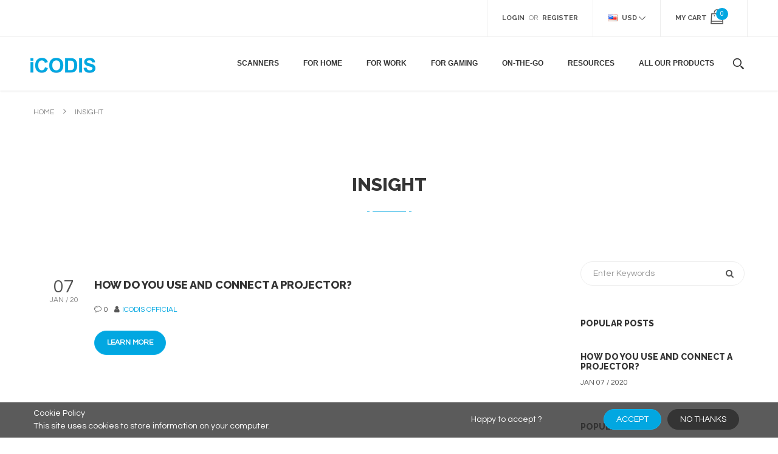

--- FILE ---
content_type: text/html; charset=utf-8
request_url: https://www.projecticodis.com/blogs/insight/tagged/pc-projector
body_size: 24550
content:
<!doctype html>
<!--[if IE 8]><html lang="en" class="ie8 js"> <![endif]-->
<!--[if (gt IE 9)|!(IE)]><!--><html lang="en" class="js"> <!--<![endif]-->

  <head>
    <!-- Google Tag Manager -->
<script>(function(w,d,s,l,i){w[l]=w[l]||[];w[l].push({'gtm.start':
new Date().getTime(),event:'gtm.js'});var f=d.getElementsByTagName(s)[0],
j=d.createElement(s),dl=l!='dataLayer'?'&l='+l:'';j.async=true;j.src=
'https://www.googletagmanager.com/gtm.js?id='+i+dl;f.parentNode.insertBefore(j,f);
})(window,document,'script','dataLayer','GTM-K763TMQ');</script>
<!-- End Google Tag Manager -->
    
    <link rel="shortcut icon" href="//www.projecticodis.com/cdn/shop/t/9/assets/favicon.png?v=93587405314008732751596742828" type="image/png" />
    
    <meta charset="UTF-8">
    <meta http-equiv="Content-Type" content="text/html; charset=utf-8">
    <meta name="viewport" content="width=device-width, initial-scale=1, minimum-scale=1, maximum-scale=1" />
    <link rel="canonical" href="https://www.projecticodis.com/blogs/insight/tagged/pc-projector" />

    <!-- Title and description ================================================== -->
    <title>
      Insight &ndash; Tagged &quot;pc projector&quot; &ndash; icodisprojector
    </title>

    

    


  <meta property="og:type" content="website" />
  <meta property="og:title" content="Insight" />
  



<meta property="og:url" content="https://www.projecticodis.com/blogs/insight/tagged/pc-projector" />
<meta property="og:site_name" content="icodisprojector" />
    

<link href="//www.projecticodis.com/cdn/shop/t/9/assets/bootstrap.3x.css?v=9100710427519820321596742813" rel="stylesheet" type="text/css" media="all" />
<link href="//www.projecticodis.com/cdn/shop/t/9/assets/jquery.owl.carousel.css?v=77657715448469033441596742943" rel="stylesheet" type="text/css" media="all" />
<link href="//www.projecticodis.com/cdn/shop/t/9/assets/fontello-icon.css?v=8112595244988048481674769232" rel="stylesheet" type="text/css" media="all" />

<link href="//www.projecticodis.com/cdn/shop/t/9/assets/jquery.plugin.css?v=128217381457962500631674769232" rel="stylesheet" type="text/css" media="all" />

<link href="//www.projecticodis.com/cdn/shop/t/9/assets/bc.toggle.scss.css?v=94349909122239173981674769232" rel="stylesheet" type="text/css" media="all" />
<link href="//www.projecticodis.com/cdn/shop/t/9/assets/bc.global.scss.css?v=123614471653791448101674769232" rel="stylesheet" type="text/css" media="all" />
<link href="//www.projecticodis.com/cdn/shop/t/9/assets/bc.style.scss.css?v=173373694424408637251674769232" rel="stylesheet" type="text/css" media="all" />
<link href="//www.projecticodis.com/cdn/shop/t/9/assets/bc.responsive.scss.css?v=152690128366157697271674769232" rel="stylesheet" type="text/css" media="all" />

    <link href="//fonts.googleapis.com/css?family=Raleway:300italic,400italic,600italic,700italic,800italic,400,300,600,700,800" rel='stylesheet' type='text/css'>
<link href="//fonts.googleapis.com/css?family=Questrial:300italic,400italic,600italic,700italic,800italic,400,300,600,700,800" rel='stylesheet' type='text/css'>
<link href="//fonts.googleapis.com/css?family=Raleway+Medium:400,100,500,300,300italic,600,700,400italic,600italic,700italic" rel='stylesheet' type='text/css'>
<link href="//fonts.googleapis.com/css?family=Raleway:300italic,400italic,600italic,700italic,800italic,400,300,600,700,800" rel='stylesheet' type='text/css'>
<link rel="stylesheet" href="//maxcdn.bootstrapcdn.com/font-awesome/4.7.0/css/font-awesome.min.css">
    

<script src="//www.projecticodis.com/cdn/shop/t/9/assets/jquery-1.9.1.min.js?v=95800296054546268251596742844" ></script>

<script src="//www.projecticodis.com/cdn/shop/t/9/assets/bootstrap.3x.min.js?v=87603292208170821271598254640" defer></script>

<script src="//www.projecticodis.com/cdn/shop/t/9/assets/jquery.easing.1.3.js?v=183302368868080250061596742847" defer></script>

<script src="//www.projecticodis.com/cdn/shop/t/9/assets/modernizr.js?v=48376380639843794271596742863"  async></script>

<script src="//www.projecticodis.com/cdn/shop/t/9/assets/jquery.swiper.js?v=17649769062348938681596742857"></script>

<script src="//www.projecticodis.com/cdn/shop/t/9/assets/cookies.js?v=152021851494072641811596742823"></script>
<script src="//www.projecticodis.com/cdn/shop/t/9/assets/jquery.fancybox.min.js?v=145951643271796414991596742849"></script>
<script src="//www.projecticodis.com/cdn/shop/t/9/assets/jquery.jgrowl.min.js?v=87227353252943713011596742851" defer></script>
<script src="//www.projecticodis.com/cdn/shop/t/9/assets/jquery.elevatezoom.min.js?v=123601637255686690921596742848" defer></script>
<script src="//www.projecticodis.com/cdn/shop/t/9/assets/jquery.owl.carousel.min.js?v=33650824321397007901596742852" defer></script>
<script src="//www.projecticodis.com/cdn/shop/t/9/assets/jquery.scrollTo-min.js?v=126306357672223198871596742856" defer></script>
<script src="//www.projecticodis.com/cdn/shop/t/9/assets/jquery.plugin.js?v=10681318543028800801596742853" defer></script>
<script src="//www.projecticodis.com/cdn/shop/t/9/assets/jquery.countdown.js?v=12090125995840752651596742846" defer></script>

<script src="//www.projecticodis.com/cdn/shop/t/9/assets/cart.js?v=169366680354182025121596742817" defer></script>
<script src="//www.projecticodis.com/cdn/shop/t/9/assets/rivets-cart.min.js?v=49544620901609536631596742918" defer></script>

<script src="//www.projecticodis.com/cdn/shop/t/9/assets/bc.ajax-search.js?v=87119048951310792981596742943" defer></script>



<script src="//www.projecticodis.com/cdn/shop/t/9/assets/option_selection.js?v=15895070327792254761596742864" defer></script>



<script src="//www.projecticodis.com/cdn/shop/t/9/assets/bc.global.js?v=20049535042217477221596742943" defer></script>
<script src="//www.projecticodis.com/cdn/shop/t/9/assets/bc.slider.js?v=66949967630187611641596742943" defer></script>
<script src="//www.projecticodis.com/cdn/shop/t/9/assets/bc.script.js?v=54247335701885843841596742943"></script>



    <script>window.performance && window.performance.mark && window.performance.mark('shopify.content_for_header.start');</script><meta id="shopify-digital-wallet" name="shopify-digital-wallet" content="/16678543/digital_wallets/dialog">
<meta name="shopify-checkout-api-token" content="13d5f1e2af5541f5177a557f0279932d">
<meta id="in-context-paypal-metadata" data-shop-id="16678543" data-venmo-supported="true" data-environment="production" data-locale="en_US" data-paypal-v4="true" data-currency="USD">
<link rel="alternate" type="application/atom+xml" title="Feed" href="/blogs/insight/tagged/pc-projector.atom" />
<script async="async" src="/checkouts/internal/preloads.js?locale=en-US"></script>
<link rel="preconnect" href="https://shop.app" crossorigin="anonymous">
<script async="async" src="https://shop.app/checkouts/internal/preloads.js?locale=en-US&shop_id=16678543" crossorigin="anonymous"></script>
<script id="apple-pay-shop-capabilities" type="application/json">{"shopId":16678543,"countryCode":"US","currencyCode":"USD","merchantCapabilities":["supports3DS"],"merchantId":"gid:\/\/shopify\/Shop\/16678543","merchantName":"icodisprojector","requiredBillingContactFields":["postalAddress","email","phone"],"requiredShippingContactFields":["postalAddress","email","phone"],"shippingType":"shipping","supportedNetworks":["visa","masterCard","amex","discover","elo","jcb"],"total":{"type":"pending","label":"icodisprojector","amount":"1.00"},"shopifyPaymentsEnabled":true,"supportsSubscriptions":true}</script>
<script id="shopify-features" type="application/json">{"accessToken":"13d5f1e2af5541f5177a557f0279932d","betas":["rich-media-storefront-analytics"],"domain":"www.projecticodis.com","predictiveSearch":true,"shopId":16678543,"locale":"en"}</script>
<script>var Shopify = Shopify || {};
Shopify.shop = "icodisprojector.myshopify.com";
Shopify.locale = "en";
Shopify.currency = {"active":"USD","rate":"1.0"};
Shopify.country = "US";
Shopify.theme = {"name":"iCodis 0619 (Okas)","id":81681514598,"schema_name":null,"schema_version":null,"theme_store_id":null,"role":"main"};
Shopify.theme.handle = "null";
Shopify.theme.style = {"id":null,"handle":null};
Shopify.cdnHost = "www.projecticodis.com/cdn";
Shopify.routes = Shopify.routes || {};
Shopify.routes.root = "/";</script>
<script type="module">!function(o){(o.Shopify=o.Shopify||{}).modules=!0}(window);</script>
<script>!function(o){function n(){var o=[];function n(){o.push(Array.prototype.slice.apply(arguments))}return n.q=o,n}var t=o.Shopify=o.Shopify||{};t.loadFeatures=n(),t.autoloadFeatures=n()}(window);</script>
<script>
  window.ShopifyPay = window.ShopifyPay || {};
  window.ShopifyPay.apiHost = "shop.app\/pay";
  window.ShopifyPay.redirectState = null;
</script>
<script id="shop-js-analytics" type="application/json">{"pageType":"blog"}</script>
<script defer="defer" async type="module" src="//www.projecticodis.com/cdn/shopifycloud/shop-js/modules/v2/client.init-shop-cart-sync_BApSsMSl.en.esm.js"></script>
<script defer="defer" async type="module" src="//www.projecticodis.com/cdn/shopifycloud/shop-js/modules/v2/chunk.common_CBoos6YZ.esm.js"></script>
<script type="module">
  await import("//www.projecticodis.com/cdn/shopifycloud/shop-js/modules/v2/client.init-shop-cart-sync_BApSsMSl.en.esm.js");
await import("//www.projecticodis.com/cdn/shopifycloud/shop-js/modules/v2/chunk.common_CBoos6YZ.esm.js");

  window.Shopify.SignInWithShop?.initShopCartSync?.({"fedCMEnabled":true,"windoidEnabled":true});

</script>
<script>
  window.Shopify = window.Shopify || {};
  if (!window.Shopify.featureAssets) window.Shopify.featureAssets = {};
  window.Shopify.featureAssets['shop-js'] = {"shop-cart-sync":["modules/v2/client.shop-cart-sync_DJczDl9f.en.esm.js","modules/v2/chunk.common_CBoos6YZ.esm.js"],"init-fed-cm":["modules/v2/client.init-fed-cm_BzwGC0Wi.en.esm.js","modules/v2/chunk.common_CBoos6YZ.esm.js"],"init-windoid":["modules/v2/client.init-windoid_BS26ThXS.en.esm.js","modules/v2/chunk.common_CBoos6YZ.esm.js"],"init-shop-email-lookup-coordinator":["modules/v2/client.init-shop-email-lookup-coordinator_DFwWcvrS.en.esm.js","modules/v2/chunk.common_CBoos6YZ.esm.js"],"shop-cash-offers":["modules/v2/client.shop-cash-offers_DthCPNIO.en.esm.js","modules/v2/chunk.common_CBoos6YZ.esm.js","modules/v2/chunk.modal_Bu1hFZFC.esm.js"],"shop-button":["modules/v2/client.shop-button_D_JX508o.en.esm.js","modules/v2/chunk.common_CBoos6YZ.esm.js"],"shop-toast-manager":["modules/v2/client.shop-toast-manager_tEhgP2F9.en.esm.js","modules/v2/chunk.common_CBoos6YZ.esm.js"],"avatar":["modules/v2/client.avatar_BTnouDA3.en.esm.js"],"pay-button":["modules/v2/client.pay-button_BuNmcIr_.en.esm.js","modules/v2/chunk.common_CBoos6YZ.esm.js"],"init-shop-cart-sync":["modules/v2/client.init-shop-cart-sync_BApSsMSl.en.esm.js","modules/v2/chunk.common_CBoos6YZ.esm.js"],"shop-login-button":["modules/v2/client.shop-login-button_DwLgFT0K.en.esm.js","modules/v2/chunk.common_CBoos6YZ.esm.js","modules/v2/chunk.modal_Bu1hFZFC.esm.js"],"init-customer-accounts-sign-up":["modules/v2/client.init-customer-accounts-sign-up_TlVCiykN.en.esm.js","modules/v2/client.shop-login-button_DwLgFT0K.en.esm.js","modules/v2/chunk.common_CBoos6YZ.esm.js","modules/v2/chunk.modal_Bu1hFZFC.esm.js"],"init-shop-for-new-customer-accounts":["modules/v2/client.init-shop-for-new-customer-accounts_DrjXSI53.en.esm.js","modules/v2/client.shop-login-button_DwLgFT0K.en.esm.js","modules/v2/chunk.common_CBoos6YZ.esm.js","modules/v2/chunk.modal_Bu1hFZFC.esm.js"],"init-customer-accounts":["modules/v2/client.init-customer-accounts_C0Oh2ljF.en.esm.js","modules/v2/client.shop-login-button_DwLgFT0K.en.esm.js","modules/v2/chunk.common_CBoos6YZ.esm.js","modules/v2/chunk.modal_Bu1hFZFC.esm.js"],"shop-follow-button":["modules/v2/client.shop-follow-button_C5D3XtBb.en.esm.js","modules/v2/chunk.common_CBoos6YZ.esm.js","modules/v2/chunk.modal_Bu1hFZFC.esm.js"],"checkout-modal":["modules/v2/client.checkout-modal_8TC_1FUY.en.esm.js","modules/v2/chunk.common_CBoos6YZ.esm.js","modules/v2/chunk.modal_Bu1hFZFC.esm.js"],"lead-capture":["modules/v2/client.lead-capture_D-pmUjp9.en.esm.js","modules/v2/chunk.common_CBoos6YZ.esm.js","modules/v2/chunk.modal_Bu1hFZFC.esm.js"],"shop-login":["modules/v2/client.shop-login_BmtnoEUo.en.esm.js","modules/v2/chunk.common_CBoos6YZ.esm.js","modules/v2/chunk.modal_Bu1hFZFC.esm.js"],"payment-terms":["modules/v2/client.payment-terms_BHOWV7U_.en.esm.js","modules/v2/chunk.common_CBoos6YZ.esm.js","modules/v2/chunk.modal_Bu1hFZFC.esm.js"]};
</script>
<script>(function() {
  var isLoaded = false;
  function asyncLoad() {
    if (isLoaded) return;
    isLoaded = true;
    var urls = ["https:\/\/d10lpsik1i8c69.cloudfront.net\/w.js?shop=icodisprojector.myshopify.com","https:\/\/cdn.ryviu.com\/v\/static\/js\/app.js?n=1\u0026shop=icodisprojector.myshopify.com"];
    for (var i = 0; i < urls.length; i++) {
      var s = document.createElement('script');
      s.type = 'text/javascript';
      s.async = true;
      s.src = urls[i];
      var x = document.getElementsByTagName('script')[0];
      x.parentNode.insertBefore(s, x);
    }
  };
  if(window.attachEvent) {
    window.attachEvent('onload', asyncLoad);
  } else {
    window.addEventListener('load', asyncLoad, false);
  }
})();</script>
<script id="__st">var __st={"a":16678543,"offset":28800,"reqid":"906c3009-a0b3-434e-afb3-0cb217aa2984-1768915067","pageurl":"www.projecticodis.com\/blogs\/insight\/tagged\/pc-projector","s":"blogs-48823238758","u":"ac09b747fef2","p":"blog","rtyp":"blog","rid":48823238758};</script>
<script>window.ShopifyPaypalV4VisibilityTracking = true;</script>
<script id="captcha-bootstrap">!function(){'use strict';const t='contact',e='account',n='new_comment',o=[[t,t],['blogs',n],['comments',n],[t,'customer']],c=[[e,'customer_login'],[e,'guest_login'],[e,'recover_customer_password'],[e,'create_customer']],r=t=>t.map((([t,e])=>`form[action*='/${t}']:not([data-nocaptcha='true']) input[name='form_type'][value='${e}']`)).join(','),a=t=>()=>t?[...document.querySelectorAll(t)].map((t=>t.form)):[];function s(){const t=[...o],e=r(t);return a(e)}const i='password',u='form_key',d=['recaptcha-v3-token','g-recaptcha-response','h-captcha-response',i],f=()=>{try{return window.sessionStorage}catch{return}},m='__shopify_v',_=t=>t.elements[u];function p(t,e,n=!1){try{const o=window.sessionStorage,c=JSON.parse(o.getItem(e)),{data:r}=function(t){const{data:e,action:n}=t;return t[m]||n?{data:e,action:n}:{data:t,action:n}}(c);for(const[e,n]of Object.entries(r))t.elements[e]&&(t.elements[e].value=n);n&&o.removeItem(e)}catch(o){console.error('form repopulation failed',{error:o})}}const l='form_type',E='cptcha';function T(t){t.dataset[E]=!0}const w=window,h=w.document,L='Shopify',v='ce_forms',y='captcha';let A=!1;((t,e)=>{const n=(g='f06e6c50-85a8-45c8-87d0-21a2b65856fe',I='https://cdn.shopify.com/shopifycloud/storefront-forms-hcaptcha/ce_storefront_forms_captcha_hcaptcha.v1.5.2.iife.js',D={infoText:'Protected by hCaptcha',privacyText:'Privacy',termsText:'Terms'},(t,e,n)=>{const o=w[L][v],c=o.bindForm;if(c)return c(t,g,e,D).then(n);var r;o.q.push([[t,g,e,D],n]),r=I,A||(h.body.append(Object.assign(h.createElement('script'),{id:'captcha-provider',async:!0,src:r})),A=!0)});var g,I,D;w[L]=w[L]||{},w[L][v]=w[L][v]||{},w[L][v].q=[],w[L][y]=w[L][y]||{},w[L][y].protect=function(t,e){n(t,void 0,e),T(t)},Object.freeze(w[L][y]),function(t,e,n,w,h,L){const[v,y,A,g]=function(t,e,n){const i=e?o:[],u=t?c:[],d=[...i,...u],f=r(d),m=r(i),_=r(d.filter((([t,e])=>n.includes(e))));return[a(f),a(m),a(_),s()]}(w,h,L),I=t=>{const e=t.target;return e instanceof HTMLFormElement?e:e&&e.form},D=t=>v().includes(t);t.addEventListener('submit',(t=>{const e=I(t);if(!e)return;const n=D(e)&&!e.dataset.hcaptchaBound&&!e.dataset.recaptchaBound,o=_(e),c=g().includes(e)&&(!o||!o.value);(n||c)&&t.preventDefault(),c&&!n&&(function(t){try{if(!f())return;!function(t){const e=f();if(!e)return;const n=_(t);if(!n)return;const o=n.value;o&&e.removeItem(o)}(t);const e=Array.from(Array(32),(()=>Math.random().toString(36)[2])).join('');!function(t,e){_(t)||t.append(Object.assign(document.createElement('input'),{type:'hidden',name:u})),t.elements[u].value=e}(t,e),function(t,e){const n=f();if(!n)return;const o=[...t.querySelectorAll(`input[type='${i}']`)].map((({name:t})=>t)),c=[...d,...o],r={};for(const[a,s]of new FormData(t).entries())c.includes(a)||(r[a]=s);n.setItem(e,JSON.stringify({[m]:1,action:t.action,data:r}))}(t,e)}catch(e){console.error('failed to persist form',e)}}(e),e.submit())}));const S=(t,e)=>{t&&!t.dataset[E]&&(n(t,e.some((e=>e===t))),T(t))};for(const o of['focusin','change'])t.addEventListener(o,(t=>{const e=I(t);D(e)&&S(e,y())}));const B=e.get('form_key'),M=e.get(l),P=B&&M;t.addEventListener('DOMContentLoaded',(()=>{const t=y();if(P)for(const e of t)e.elements[l].value===M&&p(e,B);[...new Set([...A(),...v().filter((t=>'true'===t.dataset.shopifyCaptcha))])].forEach((e=>S(e,t)))}))}(h,new URLSearchParams(w.location.search),n,t,e,['guest_login'])})(!0,!0)}();</script>
<script integrity="sha256-4kQ18oKyAcykRKYeNunJcIwy7WH5gtpwJnB7kiuLZ1E=" data-source-attribution="shopify.loadfeatures" defer="defer" src="//www.projecticodis.com/cdn/shopifycloud/storefront/assets/storefront/load_feature-a0a9edcb.js" crossorigin="anonymous"></script>
<script crossorigin="anonymous" defer="defer" src="//www.projecticodis.com/cdn/shopifycloud/storefront/assets/shopify_pay/storefront-65b4c6d7.js?v=20250812"></script>
<script data-source-attribution="shopify.dynamic_checkout.dynamic.init">var Shopify=Shopify||{};Shopify.PaymentButton=Shopify.PaymentButton||{isStorefrontPortableWallets:!0,init:function(){window.Shopify.PaymentButton.init=function(){};var t=document.createElement("script");t.src="https://www.projecticodis.com/cdn/shopifycloud/portable-wallets/latest/portable-wallets.en.js",t.type="module",document.head.appendChild(t)}};
</script>
<script data-source-attribution="shopify.dynamic_checkout.buyer_consent">
  function portableWalletsHideBuyerConsent(e){var t=document.getElementById("shopify-buyer-consent"),n=document.getElementById("shopify-subscription-policy-button");t&&n&&(t.classList.add("hidden"),t.setAttribute("aria-hidden","true"),n.removeEventListener("click",e))}function portableWalletsShowBuyerConsent(e){var t=document.getElementById("shopify-buyer-consent"),n=document.getElementById("shopify-subscription-policy-button");t&&n&&(t.classList.remove("hidden"),t.removeAttribute("aria-hidden"),n.addEventListener("click",e))}window.Shopify?.PaymentButton&&(window.Shopify.PaymentButton.hideBuyerConsent=portableWalletsHideBuyerConsent,window.Shopify.PaymentButton.showBuyerConsent=portableWalletsShowBuyerConsent);
</script>
<script data-source-attribution="shopify.dynamic_checkout.cart.bootstrap">document.addEventListener("DOMContentLoaded",(function(){function t(){return document.querySelector("shopify-accelerated-checkout-cart, shopify-accelerated-checkout")}if(t())Shopify.PaymentButton.init();else{new MutationObserver((function(e,n){t()&&(Shopify.PaymentButton.init(),n.disconnect())})).observe(document.body,{childList:!0,subtree:!0})}}));
</script>
<link id="shopify-accelerated-checkout-styles" rel="stylesheet" media="screen" href="https://www.projecticodis.com/cdn/shopifycloud/portable-wallets/latest/accelerated-checkout-backwards-compat.css" crossorigin="anonymous">
<style id="shopify-accelerated-checkout-cart">
        #shopify-buyer-consent {
  margin-top: 1em;
  display: inline-block;
  width: 100%;
}

#shopify-buyer-consent.hidden {
  display: none;
}

#shopify-subscription-policy-button {
  background: none;
  border: none;
  padding: 0;
  text-decoration: underline;
  font-size: inherit;
  cursor: pointer;
}

#shopify-subscription-policy-button::before {
  box-shadow: none;
}

      </style>

<script>window.performance && window.performance.mark && window.performance.mark('shopify.content_for_header.end');</script>
    
    <!-- RYVIU APP :: Settings global -->
    <script> var ryviu_global_settings = {"form":{"showTitle":true,"titleForm":"Rate Us","titleName":"Your Name","colorInput":"#464646","colorTitle":"#696969","noticeName":"Your name is required field","titleEmail":"Your Email","autoPublish":true,"colorNotice":"#dd2c00","colorSubmit":"#ffffff","noticeEmail":"Your email is required and valid email","titleSubmit":"SUBMIT YOUR REVIEWS","titleSubject":"Review Title","titleSuccess":"Thank you! Your review is submited.","colorStarForm":"#ececec","noticeSubject":"Title is required field","showtitleForm":true,"titleMessenger":"Review Content","noticeMessenger":"Your review is required field","placeholderName":"John Smith","starActivecolor":"#fdbc00","backgroundSubmit":"#00aeef","placeholderEmail":"example@yourdomain.com","placeholderSubject":"Look great","placeholderMessenger":"Write something","loadAfterContentLoaded":true},"questions":{"by_text":"Author","of_text":"of","on_text":"am","des_form":"Ask a question to the community here","name_form":"Your Name","email_form":"Your E-Mail Adresse","input_text":"Have a question? Search for answers","title_form":"No answer found?","answer_form":"Your answers","answer_text":"Answer question","newest_text":"Latest New","notice_form":"Complete before submitting","submit_form":"Send a question","helpful_text":"Most helpful","showing_text":"Show","question_form":"Your question","titleCustomer":"","community_text":"Ask the community here","questions_text":"questions","title_answer_form":"Answer question","ask_community_text":"Ask the community","submit_answer_form":"Send a reply","write_question_text":"Ask a question","question_answer_form":"Question","placeholder_answer_form":"Answer is a required field!","placeholder_question_form":"Question is a required field!"},"mail_settings":{"notiToAdmin":false,"replyTemplate":"default","notiToCustomer":false,"autoSendRequest":true,"email_from_name":"icodisprojector","enableOrderHook":true,"newReviewNotice":false,"questionTemplate":"default","requestReviewTemplate":"default"},"review_widget":{"star":1,"style":"style2","title":true,"ofText":"of","tstar1":"Terrible","tstar2":"Poor","tstar3":"Average","tstar4":"Very Good","tstar5":"Excellent","nostars":false,"nowrite":false,"hideFlag":true,"hidedate":false,"noavatar":false,"noreview":true,"order_by":"late","showText":"Show:","showspam":true,"noReviews":"No reviews","outofText":"out of","random_to":20,"ryplyText":"Comment","starStyle":"style1","starcolor":"#e6e6e6","starsText":"stars","colorTitle":"#6c8187","colorWrite":"#ffffff","customDate":"dd\/MM\/yy","dateSelect":"dateDefaut","helpulText":"Is this helpful?","latestText":"Latest","nolastname":false,"oldestText":"Oldest","paddingTop":"0","reviewText":"review","sortbyText":"Sort by:","starHeight":13,"titleWrite":"Write a review","borderColor":"#ffffff","borderStyle":"solid","borderWidth":"0","colorAvatar":"#f8f8f8","firstReview":"Write a first review now","paddingLeft":"0","random_from":0,"reviewsText":"reviews","showingText":"Showing","disableReply":false,"paddingRight":"0","payment_type":"Monthly","textVerified":"Verified Purchase","colorVerified":"#05d92d","disableHelpul":true,"disableWidget":false,"paddingBottom":"0","titleCustomer":"Customer Reviews","filter_reviews":"all","backgroundRyviu":"rgb(255, 255, 255)","backgroundWrite":"rgb(2, 167, 225)","disablePurchase":false,"starActiveStyle":"style1","starActivecolor":"rgb(2, 167, 225)","show_title_customer":false,"filter_reviews_local":"US"},"design_settings":{"date":"d\/M\/yyyy","sort":"late","showing":30,"approving":true,"colection":true,"no_number":false,"no_review":true,"defautDate":"d\/M\/yyyy","defaultDate":"dd\/MM\/yy","client_theme":"masonry","verify_reply":true,"verify_review":true,"reviews_per_page":"10"},"import_settings":{"nameAuto":true,"translate":true,"inCountries":[],"only_images":false,"remove_text":"","number_export":60,"disable_less_reviews":3,"disable_empty_reviews":true}}; </script>
    <!-- RYVIU APP -->

   

<script>window.__pagefly_analytics_settings__ = {"acceptTracking":true};</script>
 <link href="https://monorail-edge.shopifysvc.com" rel="dns-prefetch">
<script>(function(){if ("sendBeacon" in navigator && "performance" in window) {try {var session_token_from_headers = performance.getEntriesByType('navigation')[0].serverTiming.find(x => x.name == '_s').description;} catch {var session_token_from_headers = undefined;}var session_cookie_matches = document.cookie.match(/_shopify_s=([^;]*)/);var session_token_from_cookie = session_cookie_matches && session_cookie_matches.length === 2 ? session_cookie_matches[1] : "";var session_token = session_token_from_headers || session_token_from_cookie || "";function handle_abandonment_event(e) {var entries = performance.getEntries().filter(function(entry) {return /monorail-edge.shopifysvc.com/.test(entry.name);});if (!window.abandonment_tracked && entries.length === 0) {window.abandonment_tracked = true;var currentMs = Date.now();var navigation_start = performance.timing.navigationStart;var payload = {shop_id: 16678543,url: window.location.href,navigation_start,duration: currentMs - navigation_start,session_token,page_type: "blog"};window.navigator.sendBeacon("https://monorail-edge.shopifysvc.com/v1/produce", JSON.stringify({schema_id: "online_store_buyer_site_abandonment/1.1",payload: payload,metadata: {event_created_at_ms: currentMs,event_sent_at_ms: currentMs}}));}}window.addEventListener('pagehide', handle_abandonment_event);}}());</script>
<script id="web-pixels-manager-setup">(function e(e,d,r,n,o){if(void 0===o&&(o={}),!Boolean(null===(a=null===(i=window.Shopify)||void 0===i?void 0:i.analytics)||void 0===a?void 0:a.replayQueue)){var i,a;window.Shopify=window.Shopify||{};var t=window.Shopify;t.analytics=t.analytics||{};var s=t.analytics;s.replayQueue=[],s.publish=function(e,d,r){return s.replayQueue.push([e,d,r]),!0};try{self.performance.mark("wpm:start")}catch(e){}var l=function(){var e={modern:/Edge?\/(1{2}[4-9]|1[2-9]\d|[2-9]\d{2}|\d{4,})\.\d+(\.\d+|)|Firefox\/(1{2}[4-9]|1[2-9]\d|[2-9]\d{2}|\d{4,})\.\d+(\.\d+|)|Chrom(ium|e)\/(9{2}|\d{3,})\.\d+(\.\d+|)|(Maci|X1{2}).+ Version\/(15\.\d+|(1[6-9]|[2-9]\d|\d{3,})\.\d+)([,.]\d+|)( \(\w+\)|)( Mobile\/\w+|) Safari\/|Chrome.+OPR\/(9{2}|\d{3,})\.\d+\.\d+|(CPU[ +]OS|iPhone[ +]OS|CPU[ +]iPhone|CPU IPhone OS|CPU iPad OS)[ +]+(15[._]\d+|(1[6-9]|[2-9]\d|\d{3,})[._]\d+)([._]\d+|)|Android:?[ /-](13[3-9]|1[4-9]\d|[2-9]\d{2}|\d{4,})(\.\d+|)(\.\d+|)|Android.+Firefox\/(13[5-9]|1[4-9]\d|[2-9]\d{2}|\d{4,})\.\d+(\.\d+|)|Android.+Chrom(ium|e)\/(13[3-9]|1[4-9]\d|[2-9]\d{2}|\d{4,})\.\d+(\.\d+|)|SamsungBrowser\/([2-9]\d|\d{3,})\.\d+/,legacy:/Edge?\/(1[6-9]|[2-9]\d|\d{3,})\.\d+(\.\d+|)|Firefox\/(5[4-9]|[6-9]\d|\d{3,})\.\d+(\.\d+|)|Chrom(ium|e)\/(5[1-9]|[6-9]\d|\d{3,})\.\d+(\.\d+|)([\d.]+$|.*Safari\/(?![\d.]+ Edge\/[\d.]+$))|(Maci|X1{2}).+ Version\/(10\.\d+|(1[1-9]|[2-9]\d|\d{3,})\.\d+)([,.]\d+|)( \(\w+\)|)( Mobile\/\w+|) Safari\/|Chrome.+OPR\/(3[89]|[4-9]\d|\d{3,})\.\d+\.\d+|(CPU[ +]OS|iPhone[ +]OS|CPU[ +]iPhone|CPU IPhone OS|CPU iPad OS)[ +]+(10[._]\d+|(1[1-9]|[2-9]\d|\d{3,})[._]\d+)([._]\d+|)|Android:?[ /-](13[3-9]|1[4-9]\d|[2-9]\d{2}|\d{4,})(\.\d+|)(\.\d+|)|Mobile Safari.+OPR\/([89]\d|\d{3,})\.\d+\.\d+|Android.+Firefox\/(13[5-9]|1[4-9]\d|[2-9]\d{2}|\d{4,})\.\d+(\.\d+|)|Android.+Chrom(ium|e)\/(13[3-9]|1[4-9]\d|[2-9]\d{2}|\d{4,})\.\d+(\.\d+|)|Android.+(UC? ?Browser|UCWEB|U3)[ /]?(15\.([5-9]|\d{2,})|(1[6-9]|[2-9]\d|\d{3,})\.\d+)\.\d+|SamsungBrowser\/(5\.\d+|([6-9]|\d{2,})\.\d+)|Android.+MQ{2}Browser\/(14(\.(9|\d{2,})|)|(1[5-9]|[2-9]\d|\d{3,})(\.\d+|))(\.\d+|)|K[Aa][Ii]OS\/(3\.\d+|([4-9]|\d{2,})\.\d+)(\.\d+|)/},d=e.modern,r=e.legacy,n=navigator.userAgent;return n.match(d)?"modern":n.match(r)?"legacy":"unknown"}(),u="modern"===l?"modern":"legacy",c=(null!=n?n:{modern:"",legacy:""})[u],f=function(e){return[e.baseUrl,"/wpm","/b",e.hashVersion,"modern"===e.buildTarget?"m":"l",".js"].join("")}({baseUrl:d,hashVersion:r,buildTarget:u}),m=function(e){var d=e.version,r=e.bundleTarget,n=e.surface,o=e.pageUrl,i=e.monorailEndpoint;return{emit:function(e){var a=e.status,t=e.errorMsg,s=(new Date).getTime(),l=JSON.stringify({metadata:{event_sent_at_ms:s},events:[{schema_id:"web_pixels_manager_load/3.1",payload:{version:d,bundle_target:r,page_url:o,status:a,surface:n,error_msg:t},metadata:{event_created_at_ms:s}}]});if(!i)return console&&console.warn&&console.warn("[Web Pixels Manager] No Monorail endpoint provided, skipping logging."),!1;try{return self.navigator.sendBeacon.bind(self.navigator)(i,l)}catch(e){}var u=new XMLHttpRequest;try{return u.open("POST",i,!0),u.setRequestHeader("Content-Type","text/plain"),u.send(l),!0}catch(e){return console&&console.warn&&console.warn("[Web Pixels Manager] Got an unhandled error while logging to Monorail."),!1}}}}({version:r,bundleTarget:l,surface:e.surface,pageUrl:self.location.href,monorailEndpoint:e.monorailEndpoint});try{o.browserTarget=l,function(e){var d=e.src,r=e.async,n=void 0===r||r,o=e.onload,i=e.onerror,a=e.sri,t=e.scriptDataAttributes,s=void 0===t?{}:t,l=document.createElement("script"),u=document.querySelector("head"),c=document.querySelector("body");if(l.async=n,l.src=d,a&&(l.integrity=a,l.crossOrigin="anonymous"),s)for(var f in s)if(Object.prototype.hasOwnProperty.call(s,f))try{l.dataset[f]=s[f]}catch(e){}if(o&&l.addEventListener("load",o),i&&l.addEventListener("error",i),u)u.appendChild(l);else{if(!c)throw new Error("Did not find a head or body element to append the script");c.appendChild(l)}}({src:f,async:!0,onload:function(){if(!function(){var e,d;return Boolean(null===(d=null===(e=window.Shopify)||void 0===e?void 0:e.analytics)||void 0===d?void 0:d.initialized)}()){var d=window.webPixelsManager.init(e)||void 0;if(d){var r=window.Shopify.analytics;r.replayQueue.forEach((function(e){var r=e[0],n=e[1],o=e[2];d.publishCustomEvent(r,n,o)})),r.replayQueue=[],r.publish=d.publishCustomEvent,r.visitor=d.visitor,r.initialized=!0}}},onerror:function(){return m.emit({status:"failed",errorMsg:"".concat(f," has failed to load")})},sri:function(e){var d=/^sha384-[A-Za-z0-9+/=]+$/;return"string"==typeof e&&d.test(e)}(c)?c:"",scriptDataAttributes:o}),m.emit({status:"loading"})}catch(e){m.emit({status:"failed",errorMsg:(null==e?void 0:e.message)||"Unknown error"})}}})({shopId: 16678543,storefrontBaseUrl: "https://www.projecticodis.com",extensionsBaseUrl: "https://extensions.shopifycdn.com/cdn/shopifycloud/web-pixels-manager",monorailEndpoint: "https://monorail-edge.shopifysvc.com/unstable/produce_batch",surface: "storefront-renderer",enabledBetaFlags: ["2dca8a86"],webPixelsConfigList: [{"id":"341016678","configuration":"{\"config\":\"{\\\"pixel_id\\\":\\\"G-4H9TG2FN9S\\\",\\\"gtag_events\\\":[{\\\"type\\\":\\\"purchase\\\",\\\"action_label\\\":\\\"G-4H9TG2FN9S\\\"},{\\\"type\\\":\\\"page_view\\\",\\\"action_label\\\":\\\"G-4H9TG2FN9S\\\"},{\\\"type\\\":\\\"view_item\\\",\\\"action_label\\\":\\\"G-4H9TG2FN9S\\\"},{\\\"type\\\":\\\"search\\\",\\\"action_label\\\":\\\"G-4H9TG2FN9S\\\"},{\\\"type\\\":\\\"add_to_cart\\\",\\\"action_label\\\":\\\"G-4H9TG2FN9S\\\"},{\\\"type\\\":\\\"begin_checkout\\\",\\\"action_label\\\":\\\"G-4H9TG2FN9S\\\"},{\\\"type\\\":\\\"add_payment_info\\\",\\\"action_label\\\":\\\"G-4H9TG2FN9S\\\"}],\\\"enable_monitoring_mode\\\":false}\"}","eventPayloadVersion":"v1","runtimeContext":"OPEN","scriptVersion":"b2a88bafab3e21179ed38636efcd8a93","type":"APP","apiClientId":1780363,"privacyPurposes":[],"dataSharingAdjustments":{"protectedCustomerApprovalScopes":["read_customer_address","read_customer_email","read_customer_name","read_customer_personal_data","read_customer_phone"]}},{"id":"64716902","eventPayloadVersion":"v1","runtimeContext":"LAX","scriptVersion":"1","type":"CUSTOM","privacyPurposes":["MARKETING"],"name":"Meta pixel (migrated)"},{"id":"shopify-app-pixel","configuration":"{}","eventPayloadVersion":"v1","runtimeContext":"STRICT","scriptVersion":"0450","apiClientId":"shopify-pixel","type":"APP","privacyPurposes":["ANALYTICS","MARKETING"]},{"id":"shopify-custom-pixel","eventPayloadVersion":"v1","runtimeContext":"LAX","scriptVersion":"0450","apiClientId":"shopify-pixel","type":"CUSTOM","privacyPurposes":["ANALYTICS","MARKETING"]}],isMerchantRequest: false,initData: {"shop":{"name":"icodisprojector","paymentSettings":{"currencyCode":"USD"},"myshopifyDomain":"icodisprojector.myshopify.com","countryCode":"US","storefrontUrl":"https:\/\/www.projecticodis.com"},"customer":null,"cart":null,"checkout":null,"productVariants":[],"purchasingCompany":null},},"https://www.projecticodis.com/cdn","fcfee988w5aeb613cpc8e4bc33m6693e112",{"modern":"","legacy":""},{"shopId":"16678543","storefrontBaseUrl":"https:\/\/www.projecticodis.com","extensionBaseUrl":"https:\/\/extensions.shopifycdn.com\/cdn\/shopifycloud\/web-pixels-manager","surface":"storefront-renderer","enabledBetaFlags":"[\"2dca8a86\"]","isMerchantRequest":"false","hashVersion":"fcfee988w5aeb613cpc8e4bc33m6693e112","publish":"custom","events":"[[\"page_viewed\",{}]]"});</script><script>
  window.ShopifyAnalytics = window.ShopifyAnalytics || {};
  window.ShopifyAnalytics.meta = window.ShopifyAnalytics.meta || {};
  window.ShopifyAnalytics.meta.currency = 'USD';
  var meta = {"page":{"pageType":"blog","resourceType":"blog","resourceId":48823238758,"requestId":"906c3009-a0b3-434e-afb3-0cb217aa2984-1768915067"}};
  for (var attr in meta) {
    window.ShopifyAnalytics.meta[attr] = meta[attr];
  }
</script>
<script class="analytics">
  (function () {
    var customDocumentWrite = function(content) {
      var jquery = null;

      if (window.jQuery) {
        jquery = window.jQuery;
      } else if (window.Checkout && window.Checkout.$) {
        jquery = window.Checkout.$;
      }

      if (jquery) {
        jquery('body').append(content);
      }
    };

    var hasLoggedConversion = function(token) {
      if (token) {
        return document.cookie.indexOf('loggedConversion=' + token) !== -1;
      }
      return false;
    }

    var setCookieIfConversion = function(token) {
      if (token) {
        var twoMonthsFromNow = new Date(Date.now());
        twoMonthsFromNow.setMonth(twoMonthsFromNow.getMonth() + 2);

        document.cookie = 'loggedConversion=' + token + '; expires=' + twoMonthsFromNow;
      }
    }

    var trekkie = window.ShopifyAnalytics.lib = window.trekkie = window.trekkie || [];
    if (trekkie.integrations) {
      return;
    }
    trekkie.methods = [
      'identify',
      'page',
      'ready',
      'track',
      'trackForm',
      'trackLink'
    ];
    trekkie.factory = function(method) {
      return function() {
        var args = Array.prototype.slice.call(arguments);
        args.unshift(method);
        trekkie.push(args);
        return trekkie;
      };
    };
    for (var i = 0; i < trekkie.methods.length; i++) {
      var key = trekkie.methods[i];
      trekkie[key] = trekkie.factory(key);
    }
    trekkie.load = function(config) {
      trekkie.config = config || {};
      trekkie.config.initialDocumentCookie = document.cookie;
      var first = document.getElementsByTagName('script')[0];
      var script = document.createElement('script');
      script.type = 'text/javascript';
      script.onerror = function(e) {
        var scriptFallback = document.createElement('script');
        scriptFallback.type = 'text/javascript';
        scriptFallback.onerror = function(error) {
                var Monorail = {
      produce: function produce(monorailDomain, schemaId, payload) {
        var currentMs = new Date().getTime();
        var event = {
          schema_id: schemaId,
          payload: payload,
          metadata: {
            event_created_at_ms: currentMs,
            event_sent_at_ms: currentMs
          }
        };
        return Monorail.sendRequest("https://" + monorailDomain + "/v1/produce", JSON.stringify(event));
      },
      sendRequest: function sendRequest(endpointUrl, payload) {
        // Try the sendBeacon API
        if (window && window.navigator && typeof window.navigator.sendBeacon === 'function' && typeof window.Blob === 'function' && !Monorail.isIos12()) {
          var blobData = new window.Blob([payload], {
            type: 'text/plain'
          });

          if (window.navigator.sendBeacon(endpointUrl, blobData)) {
            return true;
          } // sendBeacon was not successful

        } // XHR beacon

        var xhr = new XMLHttpRequest();

        try {
          xhr.open('POST', endpointUrl);
          xhr.setRequestHeader('Content-Type', 'text/plain');
          xhr.send(payload);
        } catch (e) {
          console.log(e);
        }

        return false;
      },
      isIos12: function isIos12() {
        return window.navigator.userAgent.lastIndexOf('iPhone; CPU iPhone OS 12_') !== -1 || window.navigator.userAgent.lastIndexOf('iPad; CPU OS 12_') !== -1;
      }
    };
    Monorail.produce('monorail-edge.shopifysvc.com',
      'trekkie_storefront_load_errors/1.1',
      {shop_id: 16678543,
      theme_id: 81681514598,
      app_name: "storefront",
      context_url: window.location.href,
      source_url: "//www.projecticodis.com/cdn/s/trekkie.storefront.cd680fe47e6c39ca5d5df5f0a32d569bc48c0f27.min.js"});

        };
        scriptFallback.async = true;
        scriptFallback.src = '//www.projecticodis.com/cdn/s/trekkie.storefront.cd680fe47e6c39ca5d5df5f0a32d569bc48c0f27.min.js';
        first.parentNode.insertBefore(scriptFallback, first);
      };
      script.async = true;
      script.src = '//www.projecticodis.com/cdn/s/trekkie.storefront.cd680fe47e6c39ca5d5df5f0a32d569bc48c0f27.min.js';
      first.parentNode.insertBefore(script, first);
    };
    trekkie.load(
      {"Trekkie":{"appName":"storefront","development":false,"defaultAttributes":{"shopId":16678543,"isMerchantRequest":null,"themeId":81681514598,"themeCityHash":"9079590872231082191","contentLanguage":"en","currency":"USD","eventMetadataId":"a0cbbcbd-532f-4eef-85e6-ed93bb9950b7"},"isServerSideCookieWritingEnabled":true,"monorailRegion":"shop_domain","enabledBetaFlags":["65f19447"]},"Session Attribution":{},"S2S":{"facebookCapiEnabled":false,"source":"trekkie-storefront-renderer","apiClientId":580111}}
    );

    var loaded = false;
    trekkie.ready(function() {
      if (loaded) return;
      loaded = true;

      window.ShopifyAnalytics.lib = window.trekkie;

      var originalDocumentWrite = document.write;
      document.write = customDocumentWrite;
      try { window.ShopifyAnalytics.merchantGoogleAnalytics.call(this); } catch(error) {};
      document.write = originalDocumentWrite;

      window.ShopifyAnalytics.lib.page(null,{"pageType":"blog","resourceType":"blog","resourceId":48823238758,"requestId":"906c3009-a0b3-434e-afb3-0cb217aa2984-1768915067","shopifyEmitted":true});

      var match = window.location.pathname.match(/checkouts\/(.+)\/(thank_you|post_purchase)/)
      var token = match? match[1]: undefined;
      if (!hasLoggedConversion(token)) {
        setCookieIfConversion(token);
        
      }
    });


        var eventsListenerScript = document.createElement('script');
        eventsListenerScript.async = true;
        eventsListenerScript.src = "//www.projecticodis.com/cdn/shopifycloud/storefront/assets/shop_events_listener-3da45d37.js";
        document.getElementsByTagName('head')[0].appendChild(eventsListenerScript);

})();</script>
  <script>
  if (!window.ga || (window.ga && typeof window.ga !== 'function')) {
    window.ga = function ga() {
      (window.ga.q = window.ga.q || []).push(arguments);
      if (window.Shopify && window.Shopify.analytics && typeof window.Shopify.analytics.publish === 'function') {
        window.Shopify.analytics.publish("ga_stub_called", {}, {sendTo: "google_osp_migration"});
      }
      console.error("Shopify's Google Analytics stub called with:", Array.from(arguments), "\nSee https://help.shopify.com/manual/promoting-marketing/pixels/pixel-migration#google for more information.");
    };
    if (window.Shopify && window.Shopify.analytics && typeof window.Shopify.analytics.publish === 'function') {
      window.Shopify.analytics.publish("ga_stub_initialized", {}, {sendTo: "google_osp_migration"});
    }
  }
</script>
<script
  defer
  src="https://www.projecticodis.com/cdn/shopifycloud/perf-kit/shopify-perf-kit-3.0.4.min.js"
  data-application="storefront-renderer"
  data-shop-id="16678543"
  data-render-region="gcp-us-central1"
  data-page-type="blog"
  data-theme-instance-id="81681514598"
  data-theme-name=""
  data-theme-version=""
  data-monorail-region="shop_domain"
  data-resource-timing-sampling-rate="10"
  data-shs="true"
  data-shs-beacon="true"
  data-shs-export-with-fetch="true"
  data-shs-logs-sample-rate="1"
  data-shs-beacon-endpoint="https://www.projecticodis.com/api/collect"
></script>
</head> 

  <body class="templateBlog">
    <!-- Google Tag Manager (noscript) -->
<noscript><iframe src="https://www.googletagmanager.com/ns.html?id=GTM-K763TMQ"
height="0" width="0" style="display:none;visibility:hidden"></iframe></noscript>
<!-- End Google Tag Manager (noscript) --> 
    <div class="boxes-wrapper">

      <!-- Begin Menu Mobile-->
<div class="mobile-version visible-xs visible-sm">
  <div class="menu-mobile navbar">

    <a href="javascript:;" class="close"><span></span></a>

    <div class="nav-collapse is-mobile-nav">
      <ul class="main-nav">
        
        







  
    

    
      
      

      
      


      

    
      
      

      
      


      

    

    
        <li class="dropdown">
  <a href="/collections/scanners" class="dropdown-link">
    <span>Scanners</span>
  </a>
  
  <span class="expand">
    <i class="fa fa-plus visible-xs visible-sm"></i>
  </span>
  
  <ul class="dropdown-menu">
    
    






<li><a tabindex="-1" href="/collections/ocr-scanners"><span>OCR Scanner</span></a></li>

    
    






<li><a tabindex="-1" href="/collections/document-scanner"><span>Document Scanner</span></a></li>

    
    






<li><a tabindex="-1" href="/collections/book-scanner"><span>Book Scanner</span></a></li>

    
  </ul>
</li>

    


  


        
        







  
    

    
      
      

      
      


      

    
      
      

      
      


      

    

    
        <li class="dropdown">
  <a href="/collections/projectors-for-home" class="dropdown-link">
    <span>For Home</span>
  </a>
  
  <span class="expand">
    <i class="fa fa-plus visible-xs visible-sm"></i>
  </span>
  
  <ul class="dropdown-menu">
    
    






<li><a tabindex="-1" href="/collections/home-theater-projector"><span>Home Theater Projector</span></a></li>

    
    






<li><a tabindex="-1" href="/collections/movie-projector"><span>Movie Projector</span></a></li>

    
    






<li><a tabindex="-1" href="/collections/video-projector"><span>Video Projector</span></a></li>

    
  </ul>
</li>

    


  


        
        







  
    

    
      
      

      
      


      

    
      
      

      
      


      

    

    
        <li class="dropdown">
  <a href="/collections/projectors-for-work" class="dropdown-link">
    <span>For Work</span>
  </a>
  
  <span class="expand">
    <i class="fa fa-plus visible-xs visible-sm"></i>
  </span>
  
  <ul class="dropdown-menu">
    
    






<li><a tabindex="-1" href="/collections/office-projector"><span>Office Projector</span></a></li>

    
    






<li><a tabindex="-1" href="/collections/classroom-projector"><span>Classroom Projector</span></a></li>

    
    






<li><a tabindex="-1" href="/collections/laptop-projector"><span>Laptop  Projector</span></a></li>

    
  </ul>
</li>

    


  


        
        







  
    

    
      
      

      
      


      

    
      
      

      
      


      

    

    
        <li class="dropdown">
  <a href="/collections/projectors-for-gaming" class="dropdown-link">
    <span>For Gaming</span>
  </a>
  
  <span class="expand">
    <i class="fa fa-plus visible-xs visible-sm"></i>
  </span>
  
  <ul class="dropdown-menu">
    
    






<li><a tabindex="-1" href="/collections/gaming-projector"><span>Gaming Projector</span></a></li>

    
    






<li><a tabindex="-1" href="/collections/hd-projector"><span>HD Projector</span></a></li>

    
  </ul>
</li>

    


  


        
        







  
    

    
      
      

      
      


      

    
      
      

      
      


      

    

    
        <li class="dropdown">
  <a href="/collections/projectors-on-the-go" class="dropdown-link">
    <span>On-the-Go</span>
  </a>
  
  <span class="expand">
    <i class="fa fa-plus visible-xs visible-sm"></i>
  </span>
  
  <ul class="dropdown-menu">
    
    






<li><a tabindex="-1" href="/collections/mini-projector"><span>Mini Projector</span></a></li>

    
    






<li><a tabindex="-1" href="/collections/outdoor-projector"><span>Outdoor Projector</span></a></li>

    
    






<li><a tabindex="-1" href="/collections/pico-projector"><span>Pico Projector</span></a></li>

    
  </ul>
</li>

    


  


        
        







  
    

    
      
      

      
      


      

    
      
      

      
      


      

    

    
        <li class="dropdown">
  <a href="/collections/resources" class="dropdown-link">
    <span>Resources</span>
  </a>
  
  <span class="expand">
    <i class="fa fa-plus visible-xs visible-sm"></i>
  </span>
  
  <ul class="dropdown-menu">
    
    






<li><a tabindex="-1" href="/blogs/projector-types"><span>Projector Types</span></a></li>

    
    






<li><a tabindex="-1" href="/blogs/insight"><span>Insight</span></a></li>

    
    






<li><a tabindex="-1" href="/pages/review"><span>Review</span></a></li>

    
    






<li><a tabindex="-1" href="/pages/faq-for-icodis-products"><span>FAQ</span></a></li>

    
  </ul>
</li>

    


  


        
        






  <li class="">
    <a href="/collections/all">
      <span>All our products</span>
    </a>
  </li>



        
      </ul>   
    </div>

  </div>
</div>
<!-- End Menu Mobile-->

      
      <div class="cart-sb">
  <div class="cart-info">
    <div class="cart-content">
      <div class="loading"></div>
    </div>
  </div>
</div>
      

      <!-- Begin #page-body  -->
      
      <div id="page-body">

        <!-- Begin Header -->

        <header class="header-content" data-stick="true">
          


<div class="header-container header-style-1">

  
    <div class="top-bar">
      <div class="row">

        

        <div class="top-bar-right col-md-8 col-sm-12 col-xs-12">
          
          <div class="group-mobile visible-xs visible-sm">
            <div class="navbar navbar-responsive-menu ">
              <div class="btn-navbar responsive-menu" data-toggle="offcanvas">
                <span class="bar"></span>
                <span class="bar"></span>
                <span class="bar"></span>
              </div>
            </div>

            

    
    
      <div class="customer-link">
        <a href="/account/login" title="Login">
          <span>Login</span>
        </a>
        <span>or</span>
        <a href="/account/register" title="Register">
          <span>Register</span>
        </a>
      </div>

    
  





            <div class="currency dropdown-parent uppercase currency-block">
  <a class="currency_wrapper dropdown-toggle" href="javascript:;" data-toggle="dropdown">
    <span class="currency_code">USD</span>
    <i class="fa fa-angle-down"></i>
  </a>
  
  
  <ul class="currencies dropdown-menu">
    
    
    <li class="currency-USD active">
      <a href="javascript:;"><i class="flag-usd"></i><span>USD</span></a>
      <input type="hidden" value="USD" />
    </li>
    
    
    
    
    <li class="currency-CAD">
      <a href="javascript:;"><span>CAD</span></a>
      <input type="hidden" value="CAD" />
    </li>
    
    
    
    <li class="currency-EUR">
      <a href="javascript:;"><span>EUR</span></a>
      <input type="hidden" value="EUR" />
    </li>
    
    
    
    <li class="currency-GBP">
      <a href="javascript:;"><span>GBP</span></a>
      <input type="hidden" value="GBP" />
    </li>
    
    
  </ul>
  

  <select class="currencies_src hide" name="currencies">
    
    
    <option value="USD" selected="selected">USD</option>
    
    
    
    
    <option value="CAD">CAD</option>
    
    
    
    <option value="EUR">EUR</option>
    
    
    
    <option value="GBP">GBP</option>
    
    
  </select>
</div>

          </div>
          
          <ul class="tbr-list list-inline">
            
            
            <li class="search-button toggle-search visible-xs visible-sm"><span><i class="fa fa-search"></i></span></li>
            

            

    
    
      <li class="customer-link hidden-xs hidden-sm">
        <a href="/account/login" title="Login">
          <span>Login</span>
        </a>
        <span>or</span>
        <a href="/account/register" title="Register">
          <span>Register</span>
        </a>
      </li>

    
  




            <li class="currency dropdown-parent uppercase currency-block hidden-xs hidden-sm">
  <a class="currency_wrapper dropdown-toggle" href="javascript:;" data-toggle="dropdown">
    <span class="currency_code"><i class="flag-usd"></i>USD</span>
    <i class="fa fa-angle-down"></i>
  </a>
  
  
  <ul class="currencies dropdown-menu">
    
    
    <li class="currency-USD active">
      <a href="javascript:;"><i class="flag-usd"></i><span>USD</span></a>
      <input type="hidden" value="USD" />
    </li>
    
    
    
    
    <li class="currency-CAD">
      <a href="javascript:;"><i class="flag-cad"></i><span>CAD</span></a>
      <input type="hidden" value="CAD" />
    </li>
    
    
    
    <li class="currency-EUR">
      <a href="javascript:;"><i class="flag-eur"></i><span>EUR</span></a>
      <input type="hidden" value="EUR" />
    </li>
    
    
    
    <li class="currency-GBP">
      <a href="javascript:;"><i class="flag-gbp"></i><span>GBP</span></a>
      <input type="hidden" value="GBP" />
    </li>
    
    
  </ul>
  

  <select class="currencies_src hide" name="currencies">
    
    
    <option value="USD" selected="selected">USD</option>
    
    
    
    
    <option value="CAD">CAD</option>
    
    
    
    <option value="EUR">EUR</option>
    
    
    
    <option value="GBP">GBP</option>
    
    
  </select>
</li>


            
              
            
            
            

            
                <li class="top-cart-holder hover-dropdown">
                  <div class="cart-target">		

                    <div class="cart-desktop hidden-xs">
                      

                        <a href="javascript:void(0)" class="basket dropdown-toggle dropdown-link" data-toggle="dropdown"> 
                          <span>My Cart</span>
                          <span class="number"><span class="n-item">0</span></span>
                        </a>

                        <div class="cart-dd dropdown-menu">
                          <div class="cart-info">
                            <div class="cart-content">
                              <div class="loading"></div>
                            </div>
                          </div>
                        </div>

                      
                    </div>

                    <div class="cart-mobile visible-xs">
                      
                        <a href="javascript:void(0)" class="basket cart-toggle">                      
                          <span>My Cart</span>
                          <span class="number"><span class="n-item">0</span></span>
                        </a>

                      
                    </div> 

                  </div>
                </li>
            

          </ul>
        </div>

      </div>
    </div>
  

  <div class="header-main">
    <div class="row-wrapper">

      <div class="header-logo">
        <a href="/" title="icodisprojector" class="logo-site">
          
            <img class="logo" src="//www.projecticodis.com/cdn/shop/t/9/assets/logo.png?v=48972408744012043471596742859" alt="icodisprojector" />
          
        </a> 
      </div>

      
        <div class="horizontal-menu dropdown-fix">
          <div class="sidemenu-holder">
            <div class="navigation">

              <nav class="navbar">
                <div class="collapse navbar-collapse">
                  <ul class="main-nav">
                    
                      







  
    

    
      
      

      
      


      

    
      
      

      
      


      

    

    
        <li class="dropdown">
  <a href="/collections/scanners" class="dropdown-link">
    <span>Scanners</span>
  </a>
  
  <span class="expand">
    <i class="fa fa-plus visible-xs visible-sm"></i>
  </span>
  
  <ul class="dropdown-menu">
    
    






<li><a tabindex="-1" href="/collections/ocr-scanners"><span>OCR Scanner</span></a></li>

    
    






<li><a tabindex="-1" href="/collections/document-scanner"><span>Document Scanner</span></a></li>

    
    






<li><a tabindex="-1" href="/collections/book-scanner"><span>Book Scanner</span></a></li>

    
  </ul>
</li>

    


  


                    
                      







  
    

    
      
      

      
      


      

    
      
      

      
      


      

    

    
        <li class="dropdown">
  <a href="/collections/projectors-for-home" class="dropdown-link">
    <span>For Home</span>
  </a>
  
  <span class="expand">
    <i class="fa fa-plus visible-xs visible-sm"></i>
  </span>
  
  <ul class="dropdown-menu">
    
    






<li><a tabindex="-1" href="/collections/home-theater-projector"><span>Home Theater Projector</span></a></li>

    
    






<li><a tabindex="-1" href="/collections/movie-projector"><span>Movie Projector</span></a></li>

    
    






<li><a tabindex="-1" href="/collections/video-projector"><span>Video Projector</span></a></li>

    
  </ul>
</li>

    


  


                    
                      







  
    

    
      
      

      
      


      

    
      
      

      
      


      

    

    
        <li class="dropdown">
  <a href="/collections/projectors-for-work" class="dropdown-link">
    <span>For Work</span>
  </a>
  
  <span class="expand">
    <i class="fa fa-plus visible-xs visible-sm"></i>
  </span>
  
  <ul class="dropdown-menu">
    
    






<li><a tabindex="-1" href="/collections/office-projector"><span>Office Projector</span></a></li>

    
    






<li><a tabindex="-1" href="/collections/classroom-projector"><span>Classroom Projector</span></a></li>

    
    






<li><a tabindex="-1" href="/collections/laptop-projector"><span>Laptop  Projector</span></a></li>

    
  </ul>
</li>

    


  


                    
                      







  
    

    
      
      

      
      


      

    
      
      

      
      


      

    

    
        <li class="dropdown">
  <a href="/collections/projectors-for-gaming" class="dropdown-link">
    <span>For Gaming</span>
  </a>
  
  <span class="expand">
    <i class="fa fa-plus visible-xs visible-sm"></i>
  </span>
  
  <ul class="dropdown-menu">
    
    






<li><a tabindex="-1" href="/collections/gaming-projector"><span>Gaming Projector</span></a></li>

    
    






<li><a tabindex="-1" href="/collections/hd-projector"><span>HD Projector</span></a></li>

    
  </ul>
</li>

    


  


                    
                      







  
    

    
      
      

      
      


      

    
      
      

      
      


      

    

    
        <li class="dropdown">
  <a href="/collections/projectors-on-the-go" class="dropdown-link">
    <span>On-the-Go</span>
  </a>
  
  <span class="expand">
    <i class="fa fa-plus visible-xs visible-sm"></i>
  </span>
  
  <ul class="dropdown-menu">
    
    






<li><a tabindex="-1" href="/collections/mini-projector"><span>Mini Projector</span></a></li>

    
    






<li><a tabindex="-1" href="/collections/outdoor-projector"><span>Outdoor Projector</span></a></li>

    
    






<li><a tabindex="-1" href="/collections/pico-projector"><span>Pico Projector</span></a></li>

    
  </ul>
</li>

    


  


                    
                      







  
    

    
      
      

      
      


      

    
      
      

      
      


      

    

    
        <li class="dropdown">
  <a href="/collections/resources" class="dropdown-link">
    <span>Resources</span>
  </a>
  
  <span class="expand">
    <i class="fa fa-plus visible-xs visible-sm"></i>
  </span>
  
  <ul class="dropdown-menu">
    
    






<li><a tabindex="-1" href="/blogs/projector-types"><span>Projector Types</span></a></li>

    
    






<li><a tabindex="-1" href="/blogs/insight"><span>Insight</span></a></li>

    
    






<li><a tabindex="-1" href="/pages/review"><span>Review</span></a></li>

    
    






<li><a tabindex="-1" href="/pages/faq-for-icodis-products"><span>FAQ</span></a></li>

    
  </ul>
</li>

    


  


                    
                      






  <li class="">
    <a href="/collections/all">
      <span>All our products</span>
    </a>
  </li>



                    

                    
                      <li class="search-button toggle-search hidden-xs hidden-sm"><span><i class="fa fa-search"></i></span></li>
                    
                  </ul>
                </div>
              </nav>

            </div>
          </div>
        </div>
      
      
      
      <div class="searchbox">
  <div class="content-wrapper">

    <form id="search" class="navbar-form search" action="/search" method="get">
      <input type="hidden" name="type" value="product" />
      <input id="bc-product-search" type="text" name="q" class="form-control"  placeholder="Type what you're looking for..." autocomplete="off" />
      <button type="submit" class="search-icon"><i class="fa fa-search"></i></button>
    </form>

    	
    <div id="result-ajax-search" class="hidden-xs">
      <ul class="search-results"></ul>
    </div>
    
    
  </div>
  
  <div class="button-close"></div>
</div>

      

    </div>
     
  </div>

</div>

        </header>

        <!-- End Header -->
        

        <!-- Begin #body-content -->
        
        <div id="body-content">

            <!-- Begin Breadcrumb -->

            
            <div id="breadcrumb" class="breadcrumb-holder">
  <div class="container ">
    <ul class="breadcrumb">

      <li itemscope itemtype="http://data-vocabulary.org/Breadcrumb">
        <a itemprop="url" href="/">
          <span itemprop="title" class="hide">icodisprojector</span>Home
        </a>
      </li>

      

        <li class="active">Insight</li>

      

    </ul>
  </div>
</div>
            

            <!-- End Breadcrumb-->
          
          
          	<!-- Begin Main Content -->

            
              <div id="main-content">

                <div class="main-content">
                  
                    


<div class="container">
  <div id="col-main" class="page-blog style-1">

    <div class="title-wrapper">
      <h1>Insight</h1>
      <span class="line"></span>
    </div>

    <div class="row">
      

      

      
      <div class="col-md-9 col-sm-8 col-sm-12">
        <div class="blog-grid">

          

          <article class="post">

            <div class="post-image">
              
              
              
            </div>

            <div class="post-content">
              <div class="post-meta-date"><span>07</span>Jan / 20</div>

              <div class="post-info">
                <h2 class="post-title"><a href="/blogs/insight/how-do-you-use-and-connect-a-projector">How do you use and connect a projector?</a></h2>

                <div class="post-meta">
                  <span class="comment"><i class="icon-comment"></i>0</span>
                  <span class="author"><i class="fa fa-user"></i>iCODIS Official</span>
                </div>

                <div class="post-sd"></div>

                <a class="btn btn-default" href="/blogs/insight/how-do-you-use-and-connect-a-projector">Learn more</a>

              </div>
            </div>

          </article>

          

          


        </div>

        

      </div>
      

      
      <div id="sidebar-blog" class="col-md-3 col-sm-4 left-column-container sidebar hidden-xs">

  <!-- Begin Search -->

  
  <div class="sb-widget">
    <div class="search-blog">
      <form action="/search" method="get">

        <input type="hidden" name="type" value="article" />
        <input type="text" name="q" class="form-control"  placeholder="Enter Keywords" autocomplete="off" />
        <button type="submit"><i class="fa fa-search"></i></button>

      </form>
    </div>
  </div>
  

  <!-- End Search -->


  <!-- Begin Categories -->

  

  <!-- End Categories -->


  <!-- Begin Popular Posts -->

  
  <div class="sb-widget">

    
    <div class="title-wrapper">
      <h4>popular posts</h4>
    </div>
    

    <div class="sb-posts">
      

      <div class="recent-post-item">   
        <div class="recent-media-thumb">
          
        </div>

        <div class="recent-media-content">
          <a href="/blogs/insight/how-do-you-use-and-connect-a-projector">How do you use and connect a projector?</a>
          <p class="posted-date">Jan 07 / 2020</p>
        </div>
      </div>

      
    </div>

  </div>
  

  <!-- End Popular Posts -->


  <!-- Begin Tags -->

  
  <div class="sb-widget">

    
    <div class="title-wrapper">
      <h4>Popular Tags</h4>
    </div>
    

    <div class="sb-blog-tag">
      <ul class="list-inline">

        <!--<li><a href="https://www.projecticodis.com/blogs/insight/tagged/all">All</a></li>-->
        <li><a href="https://www.projecticodis.com/blogs/insight">All</a></li>

        
        
        <!--<li><a href="/blogs/insight/tagged/pc-projector+1080p-native-resolution-projector" title="Narrow search to articles also having tag 1080p native resolution projector">1080p native resolution projector</a></li>-->
        <li><a href="/blogs/insight/tagged/1080p-native-resolution-projector" title="Show articles tagged 1080p native resolution projector">1080p native resolution projector</a></li>

        
        
        
        <!--<li><a href="/blogs/insight/tagged/pc-projector+720p-projector" title="Narrow search to articles also having tag 720p projector">720p projector</a></li>-->
        <li><a href="/blogs/insight/tagged/720p-projector" title="Show articles tagged 720p projector">720p projector</a></li>

        
        
        
        <!--<li><a href="/blogs/insight/tagged/pc-projector+a3-scanner" title="Narrow search to articles also having tag a3 scanner">a3 scanner</a></li>-->
        <li><a href="/blogs/insight/tagged/a3-scanner" title="Show articles tagged a3 scanner">a3 scanner</a></li>

        
        
        
        <!--<li><a href="/blogs/insight/tagged/pc-projector+auto-scanning" title="Narrow search to articles also having tag auto scanning">auto scanning</a></li>-->
        <li><a href="/blogs/insight/tagged/auto-scanning" title="Show articles tagged auto scanning">auto scanning</a></li>

        
        
        
        <!--<li><a href="/blogs/insight/tagged/pc-projector+backyard-movie-projector" title="Narrow search to articles also having tag backyard movie projector">backyard movie projector</a></li>-->
        <li><a href="/blogs/insight/tagged/backyard-movie-projector" title="Show articles tagged backyard movie projector">backyard movie projector</a></li>

        
        
        
        <!--<li><a href="/blogs/insight/tagged/pc-projector+backyard-projector" title="Narrow search to articles also having tag backyard projector">backyard projector</a></li>-->
        <li><a href="/blogs/insight/tagged/backyard-projector" title="Show articles tagged backyard projector">backyard projector</a></li>

        
        
        
        <!--<li><a href="/blogs/insight/tagged/pc-projector+bedroom-movie-projector" title="Narrow search to articles also having tag bedroom movie projector">bedroom movie projector</a></li>-->
        <li><a href="/blogs/insight/tagged/bedroom-movie-projector" title="Show articles tagged bedroom movie projector">bedroom movie projector</a></li>

        
        
        
        <!--<li><a href="/blogs/insight/tagged/pc-projector+bedroom-projector" title="Narrow search to articles also having tag bedroom projector">bedroom projector</a></li>-->
        <li><a href="/blogs/insight/tagged/bedroom-projector" title="Show articles tagged bedroom projector">bedroom projector</a></li>

        
        
        
        <!--<li><a href="/blogs/insight/tagged/pc-projector+best-lumens-for-projector" title="Narrow search to articles also having tag best lumens for projector">best lumens for projector</a></li>-->
        <li><a href="/blogs/insight/tagged/best-lumens-for-projector" title="Show articles tagged best lumens for projector">best lumens for projector</a></li>

        
        
        
        <!--<li><a href="/blogs/insight/tagged/pc-projector+blog" title="Narrow search to articles also having tag Blog">Blog</a></li>-->
        <li><a href="/blogs/insight/tagged/blog" title="Show articles tagged Blog">Blog</a></li>

        
        
        
        <!--<li><a href="/blogs/insight/tagged/pc-projector+bluetooth-projector-for-phone" title="Narrow search to articles also having tag bluetooth projector for phone">bluetooth projector for phone</a></li>-->
        <li><a href="/blogs/insight/tagged/bluetooth-projector-for-phone" title="Show articles tagged bluetooth projector for phone">bluetooth projector for phone</a></li>

        
        
        
        <!--<li><a href="/blogs/insight/tagged/pc-projector+book-page-scanner" title="Narrow search to articles also having tag book page scanner">book page scanner</a></li>-->
        <li><a href="/blogs/insight/tagged/book-page-scanner" title="Show articles tagged book page scanner">book page scanner</a></li>

        
        
        
        <!--<li><a href="/blogs/insight/tagged/pc-projector+book-scanner" title="Narrow search to articles also having tag book scanner">book scanner</a></li>-->
        <li><a href="/blogs/insight/tagged/book-scanner" title="Show articles tagged book scanner">book scanner</a></li>

        
        
        
        <!--<li><a href="/blogs/insight/tagged/pc-projector+book-scanning" title="Narrow search to articles also having tag book scanning">book scanning</a></li>-->
        <li><a href="/blogs/insight/tagged/book-scanning" title="Show articles tagged book scanning">book scanning</a></li>

        
        
        
        <!--<li><a href="/blogs/insight/tagged/pc-projector+brightest-projector" title="Narrow search to articles also having tag brightest projector">brightest projector</a></li>-->
        <li><a href="/blogs/insight/tagged/brightest-projector" title="Show articles tagged brightest projector">brightest projector</a></li>

        
        
        
        <!--<li><a href="/blogs/insight/tagged/pc-projector+camera-scanner" title="Narrow search to articles also having tag camera scanner">camera scanner</a></li>-->
        <li><a href="/blogs/insight/tagged/camera-scanner" title="Show articles tagged camera scanner">camera scanner</a></li>

        
        
        
        <!--<li><a href="/blogs/insight/tagged/pc-projector+computer-projector" title="Narrow search to articles also having tag computer projector">computer projector</a></li>-->
        <li><a href="/blogs/insight/tagged/computer-projector" title="Show articles tagged computer projector">computer projector</a></li>

        
        
        
        <!--<li><a href="/blogs/insight/tagged/pc-projector+desktop-document-camera" title="Narrow search to articles also having tag desktop document camera">desktop document camera</a></li>-->
        <li><a href="/blogs/insight/tagged/desktop-document-camera" title="Show articles tagged desktop document camera">desktop document camera</a></li>

        
        
        
        <!--<li><a href="/blogs/insight/tagged/pc-projector+desktop-scanner" title="Narrow search to articles also having tag desktop scanner">desktop scanner</a></li>-->
        <li><a href="/blogs/insight/tagged/desktop-scanner" title="Show articles tagged desktop scanner">desktop scanner</a></li>

        
        
        
        <!--<li><a href="/blogs/insight/tagged/pc-projector+digital-book-scanner" title="Narrow search to articles also having tag digital book scanner">digital book scanner</a></li>-->
        <li><a href="/blogs/insight/tagged/digital-book-scanner" title="Show articles tagged digital book scanner">digital book scanner</a></li>

        
        
        
        <!--<li><a href="/blogs/insight/tagged/pc-projector+dlp-led-projector" title="Narrow search to articles also having tag dlp led projector">dlp led projector</a></li>-->
        <li><a href="/blogs/insight/tagged/dlp-led-projector" title="Show articles tagged dlp led projector">dlp led projector</a></li>

        
        
        
        <!--<li><a href="/blogs/insight/tagged/pc-projector+dlp-projector" title="Narrow search to articles also having tag dlp projector">dlp projector</a></li>-->
        <li><a href="/blogs/insight/tagged/dlp-projector" title="Show articles tagged dlp projector">dlp projector</a></li>

        
        
        
        <!--<li><a href="/blogs/insight/tagged/pc-projector+doc-camera-for-classroom" title="Narrow search to articles also having tag doc camera for classroom">doc camera for classroom</a></li>-->
        <li><a href="/blogs/insight/tagged/doc-camera-for-classroom" title="Show articles tagged doc camera for classroom">doc camera for classroom</a></li>

        
        
        
        <!--<li><a href="/blogs/insight/tagged/pc-projector+document-camera" title="Narrow search to articles also having tag document camera">document camera</a></li>-->
        <li><a href="/blogs/insight/tagged/document-camera" title="Show articles tagged document camera">document camera</a></li>

        
        
        
        <!--<li><a href="/blogs/insight/tagged/pc-projector+document-camera-for-teachers" title="Narrow search to articles also having tag document camera for teachers">document camera for teachers</a></li>-->
        <li><a href="/blogs/insight/tagged/document-camera-for-teachers" title="Show articles tagged document camera for teachers">document camera for teachers</a></li>

        
        
        
        <!--<li><a href="/blogs/insight/tagged/pc-projector+document-scanner" title="Narrow search to articles also having tag document scanner">document scanner</a></li>-->
        <li><a href="/blogs/insight/tagged/document-scanner" title="Show articles tagged document scanner">document scanner</a></li>

        
        
        
        <!--<li><a href="/blogs/insight/tagged/pc-projector+easy-book-scanner" title="Narrow search to articles also having tag easy book scanner">easy book scanner</a></li>-->
        <li><a href="/blogs/insight/tagged/easy-book-scanner" title="Show articles tagged easy book scanner">easy book scanner</a></li>

        
        
        
        <!--<li><a href="/blogs/insight/tagged/pc-projector+fast-book-scanner" title="Narrow search to articles also having tag fast book scanner">fast book scanner</a></li>-->
        <li><a href="/blogs/insight/tagged/fast-book-scanner" title="Show articles tagged fast book scanner">fast book scanner</a></li>

        
        
        
        <!--<li><a href="/blogs/insight/tagged/pc-projector+handheld-scanners-for-sale" title="Narrow search to articles also having tag handheld scanners for sale">handheld scanners for sale</a></li>-->
        <li><a href="/blogs/insight/tagged/handheld-scanners-for-sale" title="Show articles tagged handheld scanners for sale">handheld scanners for sale</a></li>

        
        
        
        <!--<li><a href="/blogs/insight/tagged/pc-projector+high-lumen-led-projector" title="Narrow search to articles also having tag high lumen led projector">high lumen led projector</a></li>-->
        <li><a href="/blogs/insight/tagged/high-lumen-led-projector" title="Show articles tagged high lumen led projector">high lumen led projector</a></li>

        
        
        
        <!--<li><a href="/blogs/insight/tagged/pc-projector+high-lumen-projector" title="Narrow search to articles also having tag high lumen projector">high lumen projector</a></li>-->
        <li><a href="/blogs/insight/tagged/high-lumen-projector" title="Show articles tagged high lumen projector">high lumen projector</a></li>

        
        
        
        <!--<li><a href="/blogs/insight/tagged/pc-projector+high-resolution-projector" title="Narrow search to articles also having tag high resolution projector">high resolution projector</a></li>-->
        <li><a href="/blogs/insight/tagged/high-resolution-projector" title="Show articles tagged high resolution projector">high resolution projector</a></li>

        
        
        
        <!--<li><a href="/blogs/insight/tagged/pc-projector+high-speed-document-scanner" title="Narrow search to articles also having tag high speed document scanner">high speed document scanner</a></li>-->
        <li><a href="/blogs/insight/tagged/high-speed-document-scanner" title="Show articles tagged high speed document scanner">high speed document scanner</a></li>

        
        
        
        <!--<li><a href="/blogs/insight/tagged/pc-projector+high-speed-ocr-scanner" title="Narrow search to articles also having tag high speed ocr scanner">high speed ocr scanner</a></li>-->
        <li><a href="/blogs/insight/tagged/high-speed-ocr-scanner" title="Show articles tagged high speed ocr scanner">high speed ocr scanner</a></li>

        
        
        
        <!--<li><a href="/blogs/insight/tagged/pc-projector+high-speed-scanner" title="Narrow search to articles also having tag high speed scanner">high speed scanner</a></li>-->
        <li><a href="/blogs/insight/tagged/high-speed-scanner" title="Show articles tagged high speed scanner">high speed scanner</a></li>

        
        
        
        <!--<li><a href="/blogs/insight/tagged/pc-projector+home-movie-projector" title="Narrow search to articles also having tag home movie projector">home movie projector</a></li>-->
        <li><a href="/blogs/insight/tagged/home-movie-projector" title="Show articles tagged home movie projector">home movie projector</a></li>

        
        
        
        <!--<li><a href="/blogs/insight/tagged/pc-projector+home-projector" title="Narrow search to articles also having tag home projector">home projector</a></li>-->
        <li><a href="/blogs/insight/tagged/home-projector" title="Show articles tagged home projector">home projector</a></li>

        
        
        
        <!--<li><a href="/blogs/insight/tagged/pc-projector+home-theater-projector" title="Narrow search to articles also having tag home theater projector">home theater projector</a></li>-->
        <li><a href="/blogs/insight/tagged/home-theater-projector" title="Show articles tagged home theater projector">home theater projector</a></li>

        
        
        
        <!--<li><a href="/blogs/insight/tagged/pc-projector+icodis-projector" title="Narrow search to articles also having tag iCODIS projector">iCODIS projector</a></li>-->
        <li><a href="/blogs/insight/tagged/icodis-projector" title="Show articles tagged iCODIS projector">iCODIS projector</a></li>

        
        
        
        <!--<li><a href="/blogs/insight/tagged/pc-projector+image-scanner" title="Narrow search to articles also having tag image scanner">image scanner</a></li>-->
        <li><a href="/blogs/insight/tagged/image-scanner" title="Show articles tagged image scanner">image scanner</a></li>

        
        
        
        <!--<li><a href="/blogs/insight/tagged/pc-projector+laptop-projector" title="Narrow search to articles also having tag laptop projector">laptop projector</a></li>-->
        <li><a href="/blogs/insight/tagged/laptop-projector" title="Show articles tagged laptop projector">laptop projector</a></li>

        
        
        
        <!--<li><a href="/blogs/insight/tagged/pc-projector+lcd-projector" title="Narrow search to articles also having tag lcd projector">lcd projector</a></li>-->
        <li><a href="/blogs/insight/tagged/lcd-projector" title="Show articles tagged lcd projector">lcd projector</a></li>

        
        
        
        <!--<li><a href="/blogs/insight/tagged/pc-projector+led-lcd-projector" title="Narrow search to articles also having tag led lcd projector">led lcd projector</a></li>-->
        <li><a href="/blogs/insight/tagged/led-lcd-projector" title="Show articles tagged led lcd projector">led lcd projector</a></li>

        
        
        
        <!--<li><a href="/blogs/insight/tagged/pc-projector+led-projector" title="Narrow search to articles also having tag led projector">led projector</a></li>-->
        <li><a href="/blogs/insight/tagged/led-projector" title="Show articles tagged led projector">led projector</a></li>

        
        
        
        <!--<li><a href="/blogs/insight/tagged/pc-projector+living-room-projector" title="Narrow search to articles also having tag living room projector">living room projector</a></li>-->
        <li><a href="/blogs/insight/tagged/living-room-projector" title="Show articles tagged living room projector">living room projector</a></li>

        
        
        
        <!--<li><a href="/blogs/insight/tagged/pc-projector+mini-projector-for-phone" title="Narrow search to articles also having tag mini projector for phone">mini projector for phone</a></li>-->
        <li><a href="/blogs/insight/tagged/mini-projector-for-phone" title="Show articles tagged mini projector for phone">mini projector for phone</a></li>

        
        
        
        <!--<li><a href="/blogs/insight/tagged/pc-projector+mini-projector-that-connects-to-phone" title="Narrow search to articles also having tag mini projector that connects to phone">mini projector that connects to phone</a></li>-->
        <li><a href="/blogs/insight/tagged/mini-projector-that-connects-to-phone" title="Show articles tagged mini projector that connects to phone">mini projector that connects to phone</a></li>

        
        
        
        <!--<li><a href="/blogs/insight/tagged/pc-projector+mini-smartphone-projector" title="Narrow search to articles also having tag mini smartphone projector">mini smartphone projector</a></li>-->
        <li><a href="/blogs/insight/tagged/mini-smartphone-projector" title="Show articles tagged mini smartphone projector">mini smartphone projector</a></li>

        
        
        
        <!--<li><a href="/blogs/insight/tagged/pc-projector+multi-page-scanner" title="Narrow search to articles also having tag multi page scanner">multi page scanner</a></li>-->
        <li><a href="/blogs/insight/tagged/multi-page-scanner" title="Show articles tagged multi page scanner">multi page scanner</a></li>

        
        
        
        <!--<li><a href="/blogs/insight/tagged/pc-projector+native-1080p-led-projector" title="Narrow search to articles also having tag native 1080p led projector">native 1080p led projector</a></li>-->
        <li><a href="/blogs/insight/tagged/native-1080p-led-projector" title="Show articles tagged native 1080p led projector">native 1080p led projector</a></li>

        
        
        
        <!--<li><a href="/blogs/insight/tagged/pc-projector+native-1080p-projector" title="Narrow search to articles also having tag native 1080p projector">native 1080p projector</a></li>-->
        <li><a href="/blogs/insight/tagged/native-1080p-projector" title="Show articles tagged native 1080p projector">native 1080p projector</a></li>

        
        
        
        <!--<li><a href="/blogs/insight/tagged/pc-projector+non-contact-book-scanner" title="Narrow search to articles also having tag non-contact book scanner">non-contact book scanner</a></li>-->
        <li><a href="/blogs/insight/tagged/non-contact-book-scanner" title="Show articles tagged non-contact book scanner">non-contact book scanner</a></li>

        
        
        
        <!--<li><a href="/blogs/insight/tagged/pc-projector+ocr-book-scanner" title="Narrow search to articles also having tag ocr book scanner">ocr book scanner</a></li>-->
        <li><a href="/blogs/insight/tagged/ocr-book-scanner" title="Show articles tagged ocr book scanner">ocr book scanner</a></li>

        
        
        
        <!--<li><a href="/blogs/insight/tagged/pc-projector+ocr-document-scanner" title="Narrow search to articles also having tag ocr document scanner">ocr document scanner</a></li>-->
        <li><a href="/blogs/insight/tagged/ocr-document-scanner" title="Show articles tagged ocr document scanner">ocr document scanner</a></li>

        
        
        
        <!--<li><a href="/blogs/insight/tagged/pc-projector+ocr-scanner" title="Narrow search to articles also having tag ocr scanner">ocr scanner</a></li>-->
        <li><a href="/blogs/insight/tagged/ocr-scanner" title="Show articles tagged ocr scanner">ocr scanner</a></li>

        
        
        
        <!--<li><a href="/blogs/insight/tagged/pc-projector+office-scanner" title="Narrow search to articles also having tag office scanner">office scanner</a></li>-->
        <li><a href="/blogs/insight/tagged/office-scanner" title="Show articles tagged office scanner">office scanner</a></li>

        
        
        
        <!--<li><a href="/blogs/insight/tagged/pc-projector+optical-scanner" title="Narrow search to articles also having tag optical scanner">optical scanner</a></li>-->
        <li><a href="/blogs/insight/tagged/optical-scanner" title="Show articles tagged optical scanner">optical scanner</a></li>

        
        
        
        <!--<li><a href="/blogs/insight/tagged/pc-projector+outdoor-home-projector" title="Narrow search to articles also having tag outdoor home projector">outdoor home projector</a></li>-->
        <li><a href="/blogs/insight/tagged/outdoor-home-projector" title="Show articles tagged outdoor home projector">outdoor home projector</a></li>

        
        
        
        <!--<li><a href="/blogs/insight/tagged/pc-projector+outdoor-theater-projector" title="Narrow search to articles also having tag outdoor theater projector">outdoor theater projector</a></li>-->
        <li><a href="/blogs/insight/tagged/outdoor-theater-projector" title="Show articles tagged outdoor theater projector">outdoor theater projector</a></li>

        
        
        
        <!--<li><a href="/blogs/insight/tagged/pc-projector+paper-scanner" title="Narrow search to articles also having tag paper scanner">paper scanner</a></li>-->
        <li><a href="/blogs/insight/tagged/paper-scanner" title="Show articles tagged paper scanner">paper scanner</a></li>

        
        
        
        <!--<li class="active"><a href="/blogs/insight" title="Widen search to articles that aren&#39;t tagged pc projector">pc projector</a></li>-->
        <li class="active"><a href="/blogs/insight/tagged/pc-projector" title="Show articles tagged pc projector">pc projector</a></li>

        
        
        
        <!--<li><a href="/blogs/insight/tagged/pc-projector+pdf-document-scanner" title="Narrow search to articles also having tag pdf document scanner">pdf document scanner</a></li>-->
        <li><a href="/blogs/insight/tagged/pdf-document-scanner" title="Show articles tagged pdf document scanner">pdf document scanner</a></li>

        
        
        
        <!--<li><a href="/blogs/insight/tagged/pc-projector+pdf-scanner" title="Narrow search to articles also having tag pdf scanner">pdf scanner</a></li>-->
        <li><a href="/blogs/insight/tagged/pdf-scanner" title="Show articles tagged pdf scanner">pdf scanner</a></li>

        
        
        
        <!--<li><a href="/blogs/insight/tagged/pc-projector+photo-scanner" title="Narrow search to articles also having tag photo scanner">photo scanner</a></li>-->
        <li><a href="/blogs/insight/tagged/photo-scanner" title="Show articles tagged photo scanner">photo scanner</a></li>

        
        
        
        <!--<li><a href="/blogs/insight/tagged/pc-projector+portable-computer-projector" title="Narrow search to articles also having tag portable computer projector">portable computer projector</a></li>-->
        <li><a href="/blogs/insight/tagged/portable-computer-projector" title="Show articles tagged portable computer projector">portable computer projector</a></li>

        
        
        
        <!--<li><a href="/blogs/insight/tagged/pc-projector+portable-document-scanner" title="Narrow search to articles also having tag portable document scanner">portable document scanner</a></li>-->
        <li><a href="/blogs/insight/tagged/portable-document-scanner" title="Show articles tagged portable document scanner">portable document scanner</a></li>

        
        
        
        <!--<li><a href="/blogs/insight/tagged/pc-projector+portable-phone-projector" title="Narrow search to articles also having tag portable phone projector">portable phone projector</a></li>-->
        <li><a href="/blogs/insight/tagged/portable-phone-projector" title="Show articles tagged portable phone projector">portable phone projector</a></li>

        
        
        
        <!--<li><a href="/blogs/insight/tagged/pc-projector+portable-photo-scanner" title="Narrow search to articles also having tag portable photo scanner">portable photo scanner</a></li>-->
        <li><a href="/blogs/insight/tagged/portable-photo-scanner" title="Show articles tagged portable photo scanner">portable photo scanner</a></li>

        
        
        
        <!--<li><a href="/blogs/insight/tagged/pc-projector+portable-scanner" title="Narrow search to articles also having tag portable scanner">portable scanner</a></li>-->
        <li><a href="/blogs/insight/tagged/portable-scanner" title="Show articles tagged portable scanner">portable scanner</a></li>

        
        
        
        <!--<li><a href="/blogs/insight/tagged/pc-projector+professional-scanner" title="Narrow search to articles also having tag professional scanner">professional scanner</a></li>-->
        <li><a href="/blogs/insight/tagged/professional-scanner" title="Show articles tagged professional scanner">professional scanner</a></li>

        
        
        
        <!--<li><a href="/blogs/insight/tagged/pc-projector+projector-brightness" title="Narrow search to articles also having tag projector brightness">projector brightness</a></li>-->
        <li><a href="/blogs/insight/tagged/projector-brightness" title="Show articles tagged projector brightness">projector brightness</a></li>

        
        
        
        <!--<li><a href="/blogs/insight/tagged/pc-projector+projector-contrast" title="Narrow search to articles also having tag Projector Contrast">Projector Contrast</a></li>-->
        <li><a href="/blogs/insight/tagged/projector-contrast" title="Show articles tagged Projector Contrast">Projector Contrast</a></li>

        
        
        
        <!--<li><a href="/blogs/insight/tagged/pc-projector+projector-for-bedroom-ceiling" title="Narrow search to articles also having tag projector for bedroom ceiling">projector for bedroom ceiling</a></li>-->
        <li><a href="/blogs/insight/tagged/projector-for-bedroom-ceiling" title="Show articles tagged projector for bedroom ceiling">projector for bedroom ceiling</a></li>

        
        
        
        <!--<li><a href="/blogs/insight/tagged/pc-projector+projector-resolution" title="Narrow search to articles also having tag projector resolution">projector resolution</a></li>-->
        <li><a href="/blogs/insight/tagged/projector-resolution" title="Show articles tagged projector resolution">projector resolution</a></li>

        
        
        
        <!--<li><a href="/blogs/insight/tagged/pc-projector+projector-types" title="Narrow search to articles also having tag Projector Types">Projector Types</a></li>-->
        <li><a href="/blogs/insight/tagged/projector-types" title="Show articles tagged Projector Types">Projector Types</a></li>

        
        
        
        <!--<li><a href="/blogs/insight/tagged/pc-projector+robotic-book-scanner" title="Narrow search to articles also having tag robotic book scanner">robotic book scanner</a></li>-->
        <li><a href="/blogs/insight/tagged/robotic-book-scanner" title="Show articles tagged robotic book scanner">robotic book scanner</a></li>

        
        
        
        <!--<li><a href="/blogs/insight/tagged/pc-projector+scanner" title="Narrow search to articles also having tag scanner">scanner</a></li>-->
        <li><a href="/blogs/insight/tagged/scanner" title="Show articles tagged scanner">scanner</a></li>

        
        
        
        <!--<li><a href="/blogs/insight/tagged/pc-projector+scanners" title="Narrow search to articles also having tag scanners">scanners</a></li>-->
        <li><a href="/blogs/insight/tagged/scanners" title="Show articles tagged scanners">scanners</a></li>

        
        
        
        <!--<li><a href="/blogs/insight/tagged/pc-projector+scanning-technology" title="Narrow search to articles also having tag scanning technology">scanning technology</a></li>-->
        <li><a href="/blogs/insight/tagged/scanning-technology" title="Show articles tagged scanning technology">scanning technology</a></li>

        
        
        
        <!--<li><a href="/blogs/insight/tagged/pc-projector+school-book-scanner" title="Narrow search to articles also having tag school book scanner">school book scanner</a></li>-->
        <li><a href="/blogs/insight/tagged/school-book-scanner" title="Show articles tagged school book scanner">school book scanner</a></li>

        
        
        
        <!--<li><a href="/blogs/insight/tagged/pc-projector+small-projector-for-bedroom" title="Narrow search to articles also having tag small projector for bedroom">small projector for bedroom</a></li>-->
        <li><a href="/blogs/insight/tagged/small-projector-for-bedroom" title="Show articles tagged small projector for bedroom">small projector for bedroom</a></li>

        
        
        
        <!--<li><a href="/blogs/insight/tagged/pc-projector+smart-book-scanner" title="Narrow search to articles also having tag smart book scanner">smart book scanner</a></li>-->
        <li><a href="/blogs/insight/tagged/smart-book-scanner" title="Show articles tagged smart book scanner">smart book scanner</a></li>

        
        
        
        <!--<li><a href="/blogs/insight/tagged/pc-projector+smart-scanner" title="Narrow search to articles also having tag smart scanner">smart scanner</a></li>-->
        <li><a href="/blogs/insight/tagged/smart-scanner" title="Show articles tagged smart scanner">smart scanner</a></li>

        
        
        
        <!--<li><a href="/blogs/insight/tagged/pc-projector+textbook-scanner" title="Narrow search to articles also having tag textbook scanner">textbook scanner</a></li>-->
        <li><a href="/blogs/insight/tagged/textbook-scanner" title="Show articles tagged textbook scanner">textbook scanner</a></li>

        
        
        
        <!--<li><a href="/blogs/insight/tagged/pc-projector+usb-projector-for-laptop" title="Narrow search to articles also having tag usb projector for laptop">usb projector for laptop</a></li>-->
        <li><a href="/blogs/insight/tagged/usb-projector-for-laptop" title="Show articles tagged usb projector for laptop">usb projector for laptop</a></li>

        
        
        
        <!--<li><a href="/blogs/insight/tagged/pc-projector+usb-scanner" title="Narrow search to articles also having tag usb scanner">usb scanner</a></li>-->
        <li><a href="/blogs/insight/tagged/usb-scanner" title="Show articles tagged usb scanner">usb scanner</a></li>

        
        

      </ul>
    </div>

  </div>
  

  <!-- End Tags -->

</div>
      
    </div>

  </div>
</div>

                            
                </div>

              </div>
              
              <!-- Begin Newsletter -->

              

              <!-- End Newsletter -->
              
              
            </div>
            
          
            <!-- End Main Content -->
			
        </div>
        
        <!-- End #body-content -->

        <!-- Begin Footer -->

        <footer id="footer-content">
          <div class="footer-content">
  <div class="container">

    <!-- Begin Footer Widgets -->

    <div class="footer-widgets">
      <div class="row">

        
          <div class="col-md-3 col-sm-6">
            <div class="footer-logo-block">

              
                <img class="logo" src="//www.projecticodis.com/cdn/shop/t/9/assets/f_logo.png?v=48972408744012043471596742832" alt="icodisprojector" />
              

              <p>Feel free to write us for any and all enquiries, we're always happy to help and will answer as quickly as possible!</p>  

              <ul class="footer-contact-list">
                
                
                  <li><i class="fa fa-envelope-o"></i>Email us: <a href="mailto:support@projecticodis.com">support@projecticodis.com</a></li>  
                
                
                  <li><i class="fa fa-map-marker"></i>Address: <span>RM 1605A Office Tower  Convention Plaza Wanchai  Hong Kong</span></li>  
                
              </ul>

            </div>
          </div>
        

        
          

            <div class="col-md-3 col-sm-6">
              <div class="footer-block footer-menu">

                
                <h4>Quick Links</h4>

                <div class="row">

                  
                    

                    <div class="col-sm-6 col-xs-6">
                      

                      <ul class="list-links list-unstyled">
                        
                          <li><a href="/pages/faq">FAQ</a></li>
                        
                          <li><a href="/pages/contact-us">Contact Us</a></li>
                        
                          <li><a href="/pages/about-us">About Us</a></li>
                        
                          <li><a href="/pages/affilliate-program">Affilliate Program</a></li>
                        
                      </ul>
                      
                    </div>
                  
                    

                    <div class="col-sm-6 col-xs-6">
                      

                      <ul class="list-links list-unstyled">
                        
                          <li><a href="/pages/shipping-policy-1">Shipping Policy</a></li>
                        
                          <li><a href="/pages/refund-policy">Refund Policy</a></li>
                        
                          <li><a href="/pages/privacy-policy">Privacy Policy</a></li>
                        
                          <li><a href="/pages/terms-of-service">Terms of Service</a></li>
                        
                      </ul>
                      
                    </div>
                  

                </div>

              </div>
            </div>

          
        
        
        

        
          <div class="col-md-3 col-sm-6">
            <div class="footer-block footer-tags">

              <h4>Popular  Search</h4>

              
              
              <ul class="list-inline">
                
                  <li><a href="/products/megascan-pro-x7-automatic-high-speed-book-camera-scanner">Megascan X7 Scanner</a></li>
                
                  <li><a href="/products/megascan-pro-x9-21-megapixels">Megascan X9 Scanner</a></li>
                
                  <li><a href="/products/pro-live-t400-3800-lumens-powerpoint-presentation-projector">Prolive T400 Projector</a></li>
                
                  <li><a href="/products/vivid-813-pro-portable-hd-dlp-projector-with-hdmi-ports">Vivid 813</a></li>
                
                  <li><a href="/pages/faq-for-icodis-products">Product FAQ </a></li>
                
              </ul>

            </div>
          </div>
        

      </div>
    </div>

    <!-- End Footer Widgets -->


    <!-- Begin Footer Copyright -->

    <div class="footer-copyright">
      <div class="row">     
        
        <div class="col-md-4 col-sm-6 col-xs-12">
          <div class="copyright">
            <p>&copy; 2026 All Rights Reserved. Hong Kong Codis Electronic Co.ltd</a></p>
          </div>
        </div>
        
        
          <div class="col-md-4 col-sm-6 col-xs-12">
            <div class="widget-social-wrapper">
  <ul class="widget-social list-inline">

    
    <li>
      <a target="_blank" href="https://www.facebook.com/icodis.international/" class="social-icon-inner facebook" title="Facebook">
        <i class="fa fa-facebook"></i>
      </a>
    </li>
    

    
    
    

    
    
    
    <li>
      <a target="_blank" href="https://www.instagram.com/icodisofficial/" class="social-icon-inner instagram" title="Instagram">
        <i class="fa fa-instagram"></i>
      </a>
    </li>
    

    

  </ul>
</div>
          </div>
        

        
          <div class="col-md-4 col-sm-12 col-xs-12">
            <ul class="payment-icons list-inline">

              
                

                
                  
                  <li><img src="//www.projecticodis.com/cdn/shop/t/9/assets/payment_1.png?v=98919545051480897541596742908" alt=""></li>
                
              
              
                

                
                  
                  <li><img src="//www.projecticodis.com/cdn/shop/t/9/assets/payment_2.png?v=184428385262754350791596742909" alt=""></li>
                
              
              
                

                
                  
                  <li><img src="//www.projecticodis.com/cdn/shop/t/9/assets/payment_3.png?v=134054650341843466321596742909" alt=""></li>
                
              
              
                

                
                  
                  <li><img src="//www.projecticodis.com/cdn/shop/t/9/assets/payment_4.png?v=11210877675497340191596742910" alt=""></li>
                
              
              
                

                
                  
                  <li><img src="//www.projecticodis.com/cdn/shop/t/9/assets/payment_5.png?v=81047236680125185721596742911" alt=""></li>
                
              
              
                

                
                  
                  <li><img src="//www.projecticodis.com/cdn/shop/t/9/assets/payment_6.png?v=133238197163846248141596742911" alt=""></li>
                
              
              

            </ul>
          </div>
        

      </div>
    </div>

    <!-- End Footer Copyright -->

  </div>
</div>

<div id="checkLayout">
  <span class="visible-xs-block"></span>
  <span class="visible-sm-block"></span>
  <span class="visible-md-block"></span>
  <span class="visible-lg-block"></span>
</div>
        </footer>

        <!-- End Footer -->

      </div>
      
      <!-- End #page-body  -->

      
      <div id="scroll-to-top" title="Back To Top">
        <a href="javascript:;"><i class="fa fa-angle-up"></i></a>
      </div>
      

      <div class="loading" style="display: none;"></div>

      <script src="//www.projecticodis.com/cdn/shopifycloud/storefront/assets/themes_support/api.jquery-7ab1a3a4.js" type="text/javascript"></script>

      
      <script type="text/javascript">
    Shopify.updateCartInfo = function(cart, cart_summary_id, cart_count_id) {
        if ((typeof cart_summary_id) === 'string') {
            var cart_summary = jQuery(cart_summary_id);
            if (cart_summary.length) {

                cart_summary.empty();


                jQuery.each(cart, function(key, value) {
                    if (key === 'items') {

                        if (value.length) {

                            jQuery('<div class="items"></div>').appendTo(cart_summary);
                            var table = jQuery(cart_summary_id + ' div.items');

                            jQuery.each(value, function(i, item) {

                                jQuery('<div class="items-inner"> \
                                    <div class="cart-item-image"> \
                                        <a href="' + item.url + '">\
                                            <img src="' + Shopify.resizeImage(item.image, 'small') + '" alt="" />\
                                        </a>\
                                    </div>\
                                    <div class="cart-item-info">\
                                        <div class="cart-item-title">\
                                            <a href="' + item.url + '">' + item.product_title + '</a>\
                                        </div>\
                                        <div class="cart-item-price">' + item.quantity + '<span class="x"> x </span>' + Shopify.formatMoney(item.price, "${{amount}}")  + '</div>\
                                    </div>\
									<a class="cart-close" title="Remove" href="javascript:;" data-cart-remove="' +  (i + 1) + '"></a>\
                                    </div>').appendTo(table);
                            });

                            jQuery('<div class="subtotal"><span>Total</span><span class="cart-item-total-price">' + Shopify.formatMoney(cart.total_price, "${{amount}}") + '</span></div>').appendTo(cart_summary);
                            jQuery('<div class="action"><a href="/cart\" class="btn btn-custom">View Cart</a><br /><button class="btn btn-default" onclick="window.location=\'/checkout\'">Checkout</button></div>').appendTo(cart_summary);


                        }
                        else {
                            jQuery('<div class="cart-item-empty text-center"><h4>An empty cart</h4><p>You have no item in your shopping cart.</p></div>').appendTo(cart_summary);
                        }
                    }
                });


            }
        }

        updateCartDesc(cart);
    };

    function updateCartDesc(data){
        var $cartLinkText = $('.top-cart-holder .number');
      	var $cartPrice = Shopify.formatMoney(data.total_price, "${{amount}}");
                                                    
        switch(data.item_count){
           case 0:
             $cartLinkText.html('<span class="n-item">0</span>');
             break;
           case 1:
             $cartLinkText.html('<span class="n-item">1</span>');
             break;
           default:
             $cartLinkText.html('<span class="n-item">' + data.item_count + '</span>');
             break;
        }

    	$cartLinkText.append($cartPrice);

       	
           currenciesCallbackSpecial('.cart-target span.money');
           currenciesCallbackSpecial('.cart-info span.money');
           currenciesCallbackSpecial('#layer-addcart-modal span.money');
       	
    }

    Shopify.onCartUpdate = function(cart) {
        Shopify.updateCartInfo(cart, '.cart-info .cart-content', 'shopping-cart');
    };

    $(window).load(function() {

        Shopify.getCart(function(cart) {

            Shopify.updateCartInfo(cart, '.cart-info .cart-content');	

        });
    });
</script>
      

      
      <script type="text/javascript">
    Shopify.updateCartInfo = function(cart, cart_summary_id, cart_count_id) {
        if ((typeof cart_summary_id) === 'string') {
            var cart_summary = jQuery(cart_summary_id);
            if (cart_summary.length) {

                cart_summary.empty();

                jQuery.each(cart, function(key, value) {
                    if (key === 'items') {

                        if (value.length) {

                            jQuery('<div class="items"></div>').appendTo(cart_summary);
                            var table = jQuery(cart_summary_id + ' div.items');

                            jQuery.each(value, function(i, item) {

                                jQuery('<div class="items-inner"> \
                                    <div class="cart-item-image"> \
                                        <a href="' + item.url + '">\
                                            <img src="' + Shopify.resizeImage(item.image, 'small') + '" alt="" />\
                                        </a>\
                                    </div>\
                                    <div class="cart-item-info">\
                                        <div class="cart-item-title">\
                                            <a href="' + item.url + '">' + item.product_title + '</a>\
                                        </div>\
                                        <div class="cart-item-price">' + item.quantity + '<span class="x"> x </span>' + Shopify.formatMoney(item.price, "${{amount}}")  + '</div>\
                                    </div>\
									<a class="cart-close" title="Remove" href="javascript:;" data-cart-remove="' +  (i + 1) + '"></a>\
                                    </div>').appendTo(table);
                            });

                            jQuery('<div class="subtotal"><span>Total</span><span class="cart-item-total-price">' + Shopify.formatMoney(cart.total_price, "${{amount}}") + '</span></div>').appendTo(cart_summary);
                            jQuery('<div class="action"><a href="/cart\" class="btn btn-custom">View Cart</a><br /><button class="btn btn-default" onclick="window.location=\'/checkout\'">Checkout</button></div>').appendTo(cart_summary);


                        }
                        else {
                            jQuery('<div class="cart-item-empty text-center"><h4>An empty cart</h4><p>You have no item in your shopping cart.</p></div>').appendTo(cart_summary);
                        }
                    }
                });


            }
        }

        updateCartDesc(cart);
    };

    function updateCartDesc(data){
        var $cartLinkText = $('.top-cart-holder .number');
      	var $cartPrice = Shopify.formatMoney(data.total_price, "${{amount}}");
                                                    
        switch(data.item_count){
           case 0:
             $cartLinkText.html('<span class="n-item">0</span>');
             break;
           case 1:
             $cartLinkText.html('<span class="n-item">1</span>');
             break;
           default:
             $cartLinkText.html('<span class="n-item">' + data.item_count + '</span>');
             break;
        }

    	$cartLinkText.append($cartPrice);

       	
           currenciesCallbackSpecial('.cart-target span.money');
           currenciesCallbackSpecial('.cart-info span.money');
           currenciesCallbackSpecial('#layer-addcart-modal span.money');
       	
    }

    Shopify.onCartUpdate = function(cart) {
        Shopify.updateCartInfo(cart, '.cart-info .cart-content', 'shopping-cart');
    };

    $(window).load(function() {

        Shopify.getCart(function(cart) {

            Shopify.updateCartInfo(cart, '.cart-info .cart-content');	

        });
    });
</script>
       

      
      <div id="layer-addcart-modal" style="display: none; position: fixed;  top: 0%; left: 0%; width: 100%; height: 100%;">
  <div class="layer-addcart-modal">

    <div class="addcart-overlay"></div>

    <div class="addcart-modal-box" style="display: none;">

      <div class="addcart-modal-content">
        <div class="addcart-modal-product">
          <div class="addcart-modal-image"></div>
          <div class="addcart-modal-info">
            <p class="note">
              <i class="fa fa-check"></i>
              Product successfully added to your Shopping Cart
            </p>
            <div class="addcart-modal-title"></div>
            <div class="addcart-modal-variant"></div>
            <div class="addcart-modal-qty"></div>
            <div class="addcart-modal-price"></div>
          </div>
        </div>

        <div class="addcart-modal-action">
          <div class="addcart-modal-number"></div>
          <div class="addcart-modal-subtotal"></div>
          <div class="addcart-modal-button">
            <div class="addcart-modal-continue">
              <a href="javascript:void(null)" onclick="addcartModalHide()" class="btn btn-primary btn-continue">Continue Shopping</a>
            </div>
            <div class="addcart-modal-checkout">
              <a class="btn btn-default" href="/cart">Proceed to Checkout</a>
            </div>
          </div>
        </div>
      </div>

      <div class="addcart-modal-close" onclick="addcartModalHide()" title="Close"><i class="fa fa-times"></i></div>

    </div>

  </div>    
</div>
      
      
      <div id="quick-shop-popup" class="modal fade" role="dialog" aria-hidden="true" tabindex="-1">
  <div class="modal-dialog">
    <div class="modal-content">

      <div class="modal-header">
        <span class="close" title="Close" data-dismiss="modal" aria-hidden="true"></span>
      </div>

      <div class="modal-body">
        <div class="row">

          <div class="col-md-6 product-image">
            <div class="product-image-inner">
              
              <div id="qs-product-image" class="product-image-inner"></div>  
              
            </div>
          </div>

          <div class="col-md-6 product-info">

            <h2 id="qs-product-title">Sample Product</h2>
            
            <div class="qs-price-rating">
              <div id="qs-product-price" class="detail-price"></div>
              <div id="qs-rating"></div>
            </div>
            
            <div class="product-availability-wrapper">
              <ul class="list-unstyled">
                
                <li id="qs-sku"></li>

                <li id="qs-stock"></li>
                
                
              </ul>
            </div>

            <div id="qs-product-description" class="description"></div>
            
            <div id="qs-action-wrapper">

              <form action="/cart/add" method="post" class="variants" id="qs-product-action" enctype="multipart/form-data">

                <div id="qs-product-variants" class="variants-wrapper"></div>
                
                <div class="quantity-product">
                  <label>Quantity</label>
                  <div class="quantity qs-quantity"></div>
                </div>

                <div class="qs-product-button">
                  <div class="qs-action">
                    <button id="qs-add-cart" class="btn btn-primary add-to-cart" type="submit" name="add">Add to cart</button>
                  </div>
                </div>

              </form>
              
              <div class="wrap-wl-compare">
                <div id="qs-product-wl"></div>
              </div>
            </div>
            
            <div id="qs-social-share" class="social-sharing">
              	<span>Share:</span>
                <ul>
                  <li>
                    <a onclick="javascript:window.open(this.href, '', 'menubar=no,toolbar=no,resizable=yes,scrollbars=yes,height=380,width=660');return false;" href="http://www.facebook.com/sharer.php?u=_bc_product_uri_" class="social facebook" title="Share Facebook">
                      <i class="fa fa-facebook"></i>
                    </a>
                  </li>
                  <li>
                    <a onclick="javascript:window.open(this.href, '', 'menubar=no,toolbar=no,resizable=yes,scrollbars=yes,height=380,width=660');return false;" href="https://twitter.com/share?url=_bc_product_uri_" class="social twitter" title="Share Twitter">
                      <i class="fa fa-twitter"></i>
                    </a>
                  </li>
                  <li>
                    <a onclick="javascript:window.open(this.href, '', 'menubar=no,toolbar=no,resizable=yes,scrollbars=yes,height=600,width=600');return false;" href="//pinterest.com/pin/create/button/?url=_bc_product_uri_&amp;media=_bc_product_media_" class="social social-img pinterest" title="Share Pinterest">
                      <i class="fa fa-pinterest-p"></i>
                    </a>
                  </li>
                  <li>
                    <a onclick="javascript:window.open(this.href, '', 'menubar=no,toolbar=no,resizable=yes,scrollbars=yes,height=380,width=660');return false;" href="https://plus.google.com/share?url=_bc_product_uri_" class="social google-plus" title="Share Google Plus">
                      <i class="fa fa-google-plus"></i>
                    </a>
                  </li>

                </ul>
              </div>

          </div>

        </div>
      </div>

    </div>
  </div>
</div>

<script>
	jQuery(document).ready(function($){
    
		$('#quick-shop-popup').on( 'shown.bs.modal', function () {    
      
			$('#quick-shop-popup', function() {
			
				// add zoom effect to featured image
				var zoomImage = $('.zoom-qs .zoom-image');
				
				zoomImage.elevateZoom({
				  gallery				:'gallery-qs-image'
				  ,galleryActiveClass	: 'active'
				  ,zoomType				: 'lens'
				  ,cursor				: 'pointer'
				  ,lensShape 			: "round"
				  ,lensSize 			: 300
				});
			
				jQuery("#gallery-qs-image").length && jQuery('#gallery-qs-image').owlCarousel({
					nav			: true
					,dots 		: false
					,margin		: 10
					,mouseDrag	: true
					,responsive : {
						0:{
							items: 3
						}
						,768:{
							  items: 3
						}
						,1199:{
							items: 3
						}
					}
					,navText	: ['<span class="button-prev"></span>', '<span class="button-next"></span>']
					
				});

			});
      
      
			// update review
			AT_Main.handleReviews();
      
		});
    
		$('#quick-shop-popup').on( 'hide.bs.modal', function () {
			  $(".zoomContainer").remove();
			  AT_Main.refreshZoom();
		});
    
		//Fix page content slight move
		$('#quick-shop-popup').on( 'hidden.bs.modal', function () {
			AT_Main.fixReturnScroll();      
		});
		
		var productQty = $ ('.qs-quantity')
			,productType = $('#qs-type')
			,productStock = $('#qs-stock')
        	,productSku = $('#qs-sku')
			,productImage = $('#qs-product-image')
			,productRating = $('#qs-rating')
			,productTitle = $('#qs-product-title')
			,productDescription = $('#qs-product-description')
			,productVariantWrapper = $('#qs-product-variants')
			,productPrice = $('#qs-product-price')
			,productAddCart = $('#qs-add-cart')
        	,productWl = $('#qs-product-wl')
			,socialList = $('#qs-social-share > ul > li > a.social')
			,shopUri = 'https://www.projecticodis.com'
			,defaultImg              = 'cdn.shopify.com/s/files/1/0892/3278/t/4/assets/default-image.jpg';
    
		$('body').on('click', '.quick_shop:not(.unavailable)', function(event){
		  
			AT_Main.fixNoScroll();
		  
			var $this = $(this)
				,json_product = $this.find('.json').html()
				,productSelect = JSON.parse(json_product)
				,productSelectID = productSelect.id
				,productUri = shopUri + '/products/' + productSelect.handle ;
		  
			// Update add cart button
			productAddCart.data('product-id', productSelectID);
		  
			// Update product quantity  
			productQty.html('<input type="text" id="qs-quantity" class="'+ productSelect.handle +'item-quantity" name="quantity" value="1" /><span class="qty-wrapper"><span class="qty-inner"><span class="qty-up" title="Increase" data-src="#qs-quantity">+</span><span class="qty-down" title="Decrease" data-src="#qs-quantity">-</i></span></span></span>')
			  
			$(".qty-inner .qty-up").on("click", function() {
				var oldValue = $("#qs-quantity").val(),
					newVal = 1;
				newVal = parseInt(oldValue) + 1;
				$("#qs-quantity").val(newVal);
				console.log(newVal);
			});
			
			$(".qty-inner .qty-down").on("click", function() {
				var oldValue = $("#qs-quantity").val();
				if(oldValue > 1){
				  newVal = 1;
				  newVal = parseInt(oldValue) - 1;
				  $("#qs-quantity").val(newVal);
				}
			});
		  
			// Update product url
            var $prod = $(this).closest(".product-wrapper");
            productWl.html($prod.find(".product-button .product-wishlist").html());
		  
			// Update product image
			productImage.html('');
			var qs_images = productSelect.images; 
			var qs_images_size = qs_images.length;
		  
			productImage.html('<a class="featured-image zoom-qs"><img class="zoom-image" src="'+ Shopify.resizeImage(productSelect.featured_image, "original")+'" data-zoom-image="'+ productSelect.featured_image +'" alt="" /></a>');
		  
			if (qs_images_size > 1){
				productImage.append('<div class="qs-more-view-image"><div id="gallery-qs-image" class="gallery-thumb-img"></div></div>');
			}
			else{
				productImage.append('<div class="qs-more-view-image hide"><div id="gallery-qs-image" class="gallery-thumb-img"></div></div>');
			}

			$.each(qs_images, function(index, value) {
				if(index)
				  productImage.find('#gallery-qs-image').append('<a class="thumb-img" href="'+value+'" data-image="'+ Shopify.resizeImage(value, 'original') +'" data-zoom-image="'+ Shopify.resizeImage(value, 'original') +'"><img src="'+ Shopify.resizeImage(value, "small") +'" alt="" /></a>');
				else
				  productImage.find('#gallery-qs-image').append('<a class="thumb-img active" href="'+value+'" data-image="'+ Shopify.resizeImage(value, 'original') +'" data-zoom-image="'+ Shopify.resizeImage(value, 'original') +'"><img src="'+ Shopify.resizeImage(value, "small") +'" alt="" /></a>');
			});
		  
			if( socialList.length > 0 ){
				socialList.each( function( index,value ){
				  var _social_href = jQuery(value).attr('href')
					  _social_href = _social_href.replace( "_bc_product_uri_",productUri );
				  if( jQuery(value).hasClass('social-img') ){
					  _social_href =  ( qs_images.length >= 1 ? _social_href.replace( "_bc_product_media_",productSelect.featured_image ) : _social_href.replace( "_bc_product_media_",defaultImg ) ) ;
				  }
					  jQuery(value).attr('href',_social_href);
				});
			}
		  
			productRating.html('<div class="shopify-product-reviews-badge" data-id="'+ productSelectID +'"></div><a href="/products/' + productSelect.handle + '">Write a review</a>')
		  
			// Update product title
			productTitle.html('<a href="/products/' + productSelect.handle + '">' + productSelect.title + '</a>');

			// Update product description
			var d = productSelect.description.replace(/(<([^>]+)>)/ig, "");
			d = d.split(" ").splice(0, 25).join(" ") + "...";
			productDescription.html(d);

			// Produc variants
			var productVariants = productSelect.variants;
			var productVariantsCount = productVariants.length;

			productPrice.html('');
            productSku.html('');
            productStock.html('');
			productVariantWrapper.html('');
			productAddCart.removeAttr('disabled').fadeTo(200,1);

			if (productVariantsCount > 1) {

				// Show Variants
				productVariantWrapper.show();

				// Variants element
				var productVariantElement = $('<select>',{ 'id': ('#quick-shop-variants-' + productSelectID) , 'name': 'id'});
				var productVariantOptions = '';

				for (var i=0; i < productVariantsCount; i++) {
				  productVariantOptions += '<option value="'+ productVariants[i].id +'">'+ productVariants[i].title +'</option>'
				};

				// Add variants element on page
				productVariantElement.append(productVariantOptions);
				productVariantWrapper.append(productVariantElement);

				// Bind variants to option_selection JS
				new Shopify.OptionSelectors(('#quick-shop-variants-' + productSelectID), { product: productSelect, onVariantSelected: selectQSOptionCallback });

				// Add label if only one product option
				if (productSelect.options.length == 1){
				  $('#qs-product-action .selector-wrapper:eq(0)').prepend('<label>'+ productSelect.options[0] +'</label>');
				}

				// Select first variant on page
				var found_one_in_stock = false;
				for (var i=0; i < productSelect.variants.length; i++) {

				  var variant = productSelect.variants[i];
				  if(variant.available && found_one_in_stock == false) {

					found_one_in_stock = true;
					for (var j=0; j < variant.options.length; j++){

					  $('.single-option-selector:eq('+ j +')').val(variant.options[j]).trigger('change');

					}
				  }
				}

			} else {

				// Hide unnecessary variants
				productVariantWrapper.hide();

				// Build variants element
				var productVariantElement = $('<select>',{ 'id': ('#quick-shop-variants-' + productSelectID) , 'name': 'id'});
				var productVariantOptions = '';

				for (var i=0; i < productVariantsCount; i++) {
				  productVariantOptions += '<option value="'+ productVariants[i].id +'">'+ productVariants[i].title +'</option>'
				};

				// Add variants element on page
				productVariantElement.append(productVariantOptions);
				productVariantWrapper.append(productVariantElement);
				  
				  
				// Update the add button to variant id
				productAddCart.data('variant-id', productVariants[0].id);
				  
				// Check product is on sale
				if ( productVariants[0].compare_at_price > 0 && productVariants[0].compare_at_price > productVariants[0].price ) {
				  productPrice.html('<del class="price-compare">'+ Shopify.formatMoney(productVariants[0].compare_at_price, "${{amount}}") + '</del>' + '<span class="price-sale">'+ Shopify.formatMoney(productVariants[0].price, "${{amount}}") +'</span>');
				} else {
				  productPrice.html('<span class="price">'+ Shopify.formatMoney(productVariants[0].price, "${{amount}}") + '</span>' );
				} 
                
                if (productVariants[0].sku){
                  productSku.html('<span>Item no:</span><span id="sku">' + productVariants[0].sku + '</span>');
                }
                                    
                productStock.html('<span>Availability:</span><span>In Stock</span>');                                                              
			  
			}
			
			
				currenciesCallbackSpecial('#quick-shop-popup span.money');
			
			 
		});
			 
			  
		// selectQSOptionCallback
		var selectQSOptionCallback = function(variant, selector) {
		  
			// selected a valid and in stock variant
			if (variant && variant.available) {
			
				// Update variant image
				if (variant.featured_image) { 
				  var originalImage = $("#qs-product-image .zoom-qs img");
				  var newImage = variant.featured_image;
				  var element = originalImage[0];
				  Shopify.Image.switchImage(newImage, element, function (newImageSizedSrc, newImage, element) {
					$(element).attr('src', newImageSizedSrc);
					$(element).attr('data-image', newImageSizedSrc);
					$('.zoomWindowContainer div').stop().css("background-image","url("+ newImageSizedSrc +")");
				  });
				}
			
				productAddCart.data('variant-id', variant.id);
		 
				productAddCart.removeAttr('disabled').fadeTo(200,1); 

				// check if variant is on sale
				if ( variant.compare_at_price > 0 && variant.compare_at_price > variant.price ) {
				  productPrice.html('<span class="price-sale">'+ Shopify.formatMoney(variant.price, "${{amount}}") +'</span>' + '<del class="price-compare">'+ Shopify.formatMoney(variant.compare_at_price, "${{amount}}") + '</del>');
				} else {
				  productPrice.html('<span class="price">'+ Shopify.formatMoney(variant.price, "${{amount}}") + '</span>' );
				};
                                                                                     
                if (variant.sku){                                                          
                  productSku.html('<span>Item no:</span><span id="sku">' + variant.sku + '</span>');
                }
                                                                                     
				productStock.html('<span>Availability:</span><span>In Stock</span>');
			
			// selected an invalid or out of stock variant 
			} else {
			
				// disabled variant doesn't exist
				productAddCart.attr('disabled', 'disabled').fadeTo(200,0.5);
											   
				var message = variant ? "Sold Out" : "Sold Out";    
				productPrice.html('<span class="unavailable">' + message + '</span>');
                  
                if (variant.sku){
                  productSku.html('<span>Item no:</span><span id="sku">' + variant.sku + '</span>');
                }
                  
                productStock.html('<span>Availability:</span><span>Out Stock</span>');
			}
		  
			
			currenciesCallbackSpecial('#quick-shop-popup span.money');
			
		}
            
	});
</script>
      
      
      
      

      
<script src="//cdn.shopify.com/s/javascripts/currencies.js"></script>
<script src="//www.projecticodis.com/cdn/shop/t/9/assets/jquery.currencies.min.js?v=148731906405125217661596742847"></script>

<script type="text/javascript">
  
  jQuery('.currencies li').on('click', function() {
    jQuery('.currencies li').removeClass('active');
    jQuery(this).addClass('active');
    
    var selectedValue = jQuery(this).find('input[type=hidden]').val();
    
    jQuery('.currencies_src option').attr('selected', false);
    jQuery('.currencies_src option[value='+selectedValue+']').attr('selected', true);
    
    Currency.convertAll(Currency.currentCurrency, selectedValue);
    
    
    jQuery('.currency_code').html($(this).find('a').html());
  });
  
  var shopCurrency = '',
      defaultCurrency = '',
      cookieCurrency = '';
  currenciesCallback();
  
  function currenciesCallback (){
    
    Currency.format = 'money_format';
     
     
     shopCurrency = 'USD';
      
      /* Sometimes merchants change their shop currency, let's tell our JavaScript file */
      Currency.money_with_currency_format[shopCurrency] = "${{amount}} USD";
     Currency.money_format[shopCurrency] = "${{amount}}";
    
    
    /* Default currency */
    defaultCurrency = 'USD' || shopCurrency;
    
    /* Cookie currency */
    cookieCurrency = Currency.cookie.read();
    
    /* Fix for customer account pages */
    jQuery('span.money span.money').each(function() {
      jQuery(this).parents('span.money').removeClass('money');
    });
    
    /* Saving the current price */
    jQuery('span.money').each(function() {
      jQuery(this).attr('data-currency-USD', jQuery(this).html());
    });
    
    // If there's no cookie.
    if (cookieCurrency == null) {
      if (shopCurrency !== defaultCurrency) {
        Currency.convertAll(shopCurrency, defaultCurrency);
      }
      else {
        Currency.currentCurrency = defaultCurrency;
      }
      Currency.cookie.write(defaultCurrency);
    }
    // If the cookie value does not correspond to any value in the currency dropdown.
    else if (jQuery('[name=currencies]').size() && jQuery('[name=currencies] option[value=' + cookieCurrency + ']').size() === 0) {
      Currency.currentCurrency = shopCurrency;
      Currency.cookie.write(shopCurrency);
    }
      else if (cookieCurrency === shopCurrency) {
        Currency.currentCurrency = shopCurrency;
      }
      else {
        Currency.convertAll(shopCurrency, cookieCurrency);
        
        jQuery('.currencies li').removeClass('active');
        jQuery('.currencies .currency-'+cookieCurrency).addClass('active');
        jQuery('.currency_code').html(jQuery('.currencies .currency-'+cookieCurrency).find('a').html());
      }
    
    jQuery('.currencies_src').on("change", function(e) {

      var newCurrency = jQuery(e.currentTarget).find(':selected').attr('value');
      jQuery('.selected-currency').text(Currency.currentCurrency);
      if($('.templateProduct').length != 0)
     	  updatePricing();

    });
  }
  
  function currenciesCallbackSpecial(id){
    /* Saving the current price */
    jQuery(id).each(function() {
      jQuery(this).attr('data-currency-USD', jQuery(this).html());
    });
    
    /* Update currency */
    Currency.convertAll(shopCurrency, Currency.cookie.read(), id, 'money_format');
  }
</script>


      

      
      <script type="text/javascript">
  // (c) Copyright 2014 Caroline Schnapp. All Rights Reserved. Contact: mllegeorgesand@gmail.com
  // See http://docs.shopify.com/manual/configuration/store-customization/advanced-navigation/linked-product-options

  var Shopify = Shopify || {};

  Shopify.optionsMap = {};

  Shopify.updateOptionsInSelector = function(selectorIndex) {

    switch (selectorIndex) {
      case 0:
        var key = 'root';
        var selector = jQuery('.single-option-selector:eq(0)');
        break;
      case 1:
        var key = jQuery('.single-option-selector:eq(0)').val();
        var selector = jQuery('.single-option-selector:eq(1)');
        break;
      case 2:
        var key = jQuery('.single-option-selector:eq(0)').val();  
        key += ' / ' + jQuery('.single-option-selector:eq(1)').val();
        var selector = jQuery('.single-option-selector:eq(2)');
    }

    var initialValue = selector.val();
    selector.empty();    
    var availableOptions = Shopify.optionsMap[key];
    for (var i=0; i<availableOptions.length; i++) {
      var option = availableOptions[i];
      var newOption = jQuery('<option></option>').val(option).html(option);
      selector.append(newOption);
    }
    jQuery('.swatch[data-option-index="' + selectorIndex + '"] .swatch-element').each(function() {
      if (jQuery.inArray($(this).attr('data-value'), availableOptions) !== -1) {
        $(this).removeClass('soldout').show().find(':radio').removeAttr('disabled','disabled').removeAttr('checked');
      }
      else {
        $(this).addClass('soldout').hide().find(':radio').removeAttr('checked').attr('disabled','disabled');
      }
    });
    if (jQuery.inArray(initialValue, availableOptions) !== -1) {
      selector.val(initialValue);
    }
    selector.trigger('change');  

  };

  Shopify.linkOptionSelectors = function(product) {
    // Building our mapping object.
    for (var i=0; i<product.variants.length; i++) {
      var variant = product.variants[i];
      if (variant.available) {
        // Gathering values for the 1st drop-down.
        Shopify.optionsMap['root'] = Shopify.optionsMap['root'] || [];
        Shopify.optionsMap['root'].push(variant.option1);
        Shopify.optionsMap['root'] = Shopify.uniq(Shopify.optionsMap['root']);
        // Gathering values for the 2nd drop-down.
        if (product.options.length > 1) {
          var key = variant.option1;
          Shopify.optionsMap[key] = Shopify.optionsMap[key] || [];
          Shopify.optionsMap[key].push(variant.option2);
          Shopify.optionsMap[key] = Shopify.uniq(Shopify.optionsMap[key]);
        }
        // Gathering values for the 3rd drop-down.
        if (product.options.length === 3) {
          var key = variant.option1 + ' / ' + variant.option2;
          Shopify.optionsMap[key] = Shopify.optionsMap[key] || [];
          Shopify.optionsMap[key].push(variant.option3);
          Shopify.optionsMap[key] = Shopify.uniq(Shopify.optionsMap[key]);
        }
      }
    }
    // Update options right away.
    Shopify.updateOptionsInSelector(0);
    if (product.options.length > 1) Shopify.updateOptionsInSelector(1);
    if (product.options.length === 3) Shopify.updateOptionsInSelector(2);
    // When there is an update in the first dropdown.
    jQuery(".single-option-selector:eq(0)").change(function() {
      Shopify.updateOptionsInSelector(1);
      if (product.options.length === 3) Shopify.updateOptionsInSelector(2);
      return true;
    });
    // When there is an update in the second dropdown.
    jQuery(".single-option-selector:eq(1)").change(function() {
      if (product.options.length === 3) Shopify.updateOptionsInSelector(2);
      return true;
    });

  };
</script>

      <script type="text/javascript">
  
  var _bc_config = {
    "show_multiple_currencies" 	: "true"
    ,"money_format" 				: "${{amount}}"
    ,"enable_image_blance" 			: "false"
    ,"image_blance_width" 			: "252"
    ,"image_blance_height" 			: "252"
    ,"enable_title_blance"			: "true"
  };
    
</script>

      

      <script type="text/javascript">
        jQuery(function() {
          CartJS.init({"note":null,"attributes":{},"original_total_price":0,"total_price":0,"total_discount":0,"total_weight":0.0,"item_count":0,"items":[],"requires_shipping":false,"currency":"USD","items_subtotal_price":0,"cart_level_discount_applications":[],"checkout_charge_amount":0}, {
              dataAPI: true,
              moneyFormat: "${{amount}}",
              moneyWithCurrencyFormat: "${{amount}} USD",
              requestBodyClass: "cart-loading"
          });

        });
      </script>

      
      <script type="text/javascript" src="//www.projecticodis.com/cdn/shop/t/9/assets/eu-cookie-support-opt-in.js?v=136807425475262094961596742825"></script>
      <script type="text/javascript" src="//www.projecticodis.com/cdn/shop/t/9/assets/eu-require-opt-in.js?v=179028407532499417941596742825"></script>
      

    </div>
  </body>

</html>


--- FILE ---
content_type: text/css
request_url: https://www.projecticodis.com/cdn/shop/t/9/assets/bc.responsive.scss.css?v=152690128366157697271674769232
body_size: 4366
content:
@media (min-width: 1200px){.hide-filter-price .price{display:none}.boxes{max-width:1200px;margin:0 auto}}@media (max-width: 1199px) and (min-width: 992px){#layer-addcart-modal .addcart-modal-box{width:50%;margin:0 25%}body>div.jGrowl{width:40%!important;margin:0 30%}.hide-filter-price .price{display:none}.boxes{max-width:980px;margin:0 auto}.cata-product.cp-grid .product-grid-item{width:33.3333%}.cata-product.cp-grid .product-grid-item:nth-child(3n+1){clear:both}.navigation .navbar .navbar-collapse .main-nav>li>a{padding-left:15px;padding-right:15px}.navigation .navbar .navbar-collapse .main-nav>li.dropdown>.dropdown-menu.column-4{width:726px}.navigation .navbar .navbar-collapse .main-nav>li.dropdown>.dropdown-menu.column-3{width:550px}.navigation .navbar .navbar-collapse .main-nav>li.dropdown>.dropdown-menu.column-2{width:370px}.navigation .navbar .navbar-collapse .main-nav>li.dropdown>.dropdown-menu.column-1{width:185px}.main-nav .mega-menu>.dropdown-menu{width:950px}.horizontal-menu .navigation .navbar .navbar-collapse .main-nav>li.dropdown:hover:last-child>.dropdown-menu,.horizontal-menu .navigation .navbar .navbar-collapse .main-nav>li.dropdown.hover:last-child>.dropdown-menu{left:auto!important;right:0!important}.horizontal-menu .navigation .navbar .navbar-collapse .main-nav>li.dropdown>span.expand{width:20px;margin-left:-22px;text-align:center}.main-nav>li>a{margin:15px 10px 12px}.main-nav .mega-menu .dropdown-menu .mega-sub-link>a{font-size:15px}.sidebar .sb-widget.sb-filter .advanced-filters li.advanced-filter{width:100%;float:none}#hi-eu-opt-in .hi-cookie-head,#hi-eu-opt-in .hi-cookie-intro{width:55%}.footer-widget .form-inline .form-control{min-width:245px}}@media (max-width: 1024px){.header-content .top-bar-left{display:none}.header-content .top-bar-right{width:100%}.header-content .searchbox .content-wrapper{z-index:99}.navigation .navbar .navbar-collapse .main-nav>li.mega-menu .dropdown-menu .mega-sub-link .dropdown-menu-sub.fix li.bp-item .product-wrapper{padding-bottom:15px}.home-slideshow-wrapper:hover .video-slide .video{z-index:2}.product-wrapper .product-head .product-image .featured-img{padding-bottom:35px}.product-wrapper .product-head .product-image .featured-img .product-btn{opacity:1;-webkit-transform:translate(-50%,0%);-ms-transform:translate(-50%,0%);-o-transform:translate(-50%,0%);transform:translate(-50%);top:auto!important;bottom:-10px;z-index:4}.product-wrapper .product-head .product-image .featured-img .product-btn .btn{padding:9px 20px}.product-wrapper .product-head .product-image .featured-img .product-button{opacity:1;z-index:3;right:0}.product-wrapper .product-head .product-image .featured-img .product-button .product-wishlist,.product-wrapper .product-head .product-image .featured-img .product-button .add-to-compare{opacity:1}.cata-list-layout .product-wrapper .product-head .product-image .featured-img .product-btn{bottom:-10px}.navigation .product-wrapper .product-head .wrapper-countdown{display:none}#layer-addcart-modal .addcart-modal-box{width:70%;margin:0 15%;top:10%}.product-wrapper .product-head .product-image .switch:hover .featured-image{opacity:1}.product-grid-item .switch>a>span.hidden-sm,.owl-item .switch>a>span.hidden-sm,.featured-content-holder .featured-product .switch>a>span.hidden-sm,.home-tab .product-holder .switch>a>span.hidden-sm{display:none!important}.product-wrapper .product .image{overflow:visible;position:relative}.product-wrapper .product .image>a>span.hidden-sm{display:none!important}.quick-shop-button{display:none!important}.owl-theme .owl-controls .owl-nav>div{opacity:1!important;-ms-filter:"progid:DXImageTransform.Microsoft.Alpha(Opacity=" 100 ")";filter:alpha(opacity=100)}.zoomContainer{display:none!important;z-index:0}#scroll-to-top{display:none}.sidebar .sb-banner p,.sidebar .sb-blog-image p{-webkit-transform:translate3d(0px,25px,0px);transform:translate3d(0,25px,0);-ms-transform:translate3d(0px,25px,0px);-o-transform:translate3d(0px,25px,0px);opacity:1}.sidebar .sb-banner .sb-button,.sidebar .sb-blog-image .sb-button{bottom:25px;opacity:1;-webkit-transform:translate3d(0px,0px,0px);transform:translateZ(0);-ms-transform:translate3d(0px,0px,0px);-o-transform:translate3d(0px,0px,0px)}.sidebar .sb-product-content .product-review{display:none}.sidebar .sb-widget.sb-filter .advanced-filters li.advanced-filter{width:100%;float:none}.page-product .product-info .swatch{margin-top:12px}#hi-eu-opt-in,.price-range-slider,.price-slider{display:none}select,.page-product .product-info .product-action .variants-wrapper .selector-wrapper select{padding-top:0;padding-bottom:0}.lookbooks-wrapper .look-item .cover-wrapper .cover-text{padding:10px;top:0;opacity:1;background-color:transparent;background-color:#02a7e1b3;filter:progid:DXImageTransform.Microsoft.gradient(startColorstr=#B302A7E1,endColorstr=#B302A7E1);zoom:1}.lookbooks-wrapper .look-item .cover-wrapper .cover-text h4{margin-bottom:5px}}@media (max-width: 991px){.templateIndex #body-content{margin:0 20px}.header-main,.header-content .top-bar{padding:0 15px}.header-content .horizontal-menu{display:none}.header-content .row-wrapper{display:block;text-align:left}.header-content .header-logo{display:inline-block}.header-content .header-fixed{position:static}.header-content .header-container .top-bar-right .tbr-list{position:absolute;display:block;top:80px;right:15px;z-index:5}.header-content .header-container .top-bar-right .tbr-list>li{border:none;padding:10px}.header-content .header-container .top-bar-right .tbr-list>li>span{padding:0}.header-content .header-container .top-bar-right .tbr-list>li>span .fa-search{font-size:20px;color:#555}.header-content .header-container .top-bar-right .tbr-list>li.search-button{cursor:pointer}.header-content .header-container .top-bar-right .tbr-list>li.search-button>span{display:block;padding:0;width:30px;height:40px;margin:0 auto;background:url(/cdn/shop/t/9/assets/icon-search.png?v=136768762474562935031596742840) no-repeat center center}.header-content .header-container .top-bar-right .tbr-list>li.search-button>span .fa{display:none}.header-content .header-container.header-style-1 .top-bar-left{display:none}.cart-dd{right:-15px;display:none}.cart-desktop.open .cart-dd{display:block}.navbar-responsive-menu,.vertical-menu-icon{display:inline-block!important;border:none;margin:0;padding:0;cursor:pointer;z-index:2;float:left}.navbar-responsive-menu .responsive-menu,.navbar-responsive-menu .icon-menu,.vertical-menu-icon .responsive-menu,.vertical-menu-icon .icon-menu{width:40px;padding:15px 0 0;z-index:9;text-align:center;cursor:pointer;display:block}.navbar-responsive-menu .bar,.vertical-menu-icon .bar{background:#343434;height:4px;display:block;clear:both;border-radius:2px;-moz-border-radius:2px 2px 2px 2px;-webkit-border-radius:2px 2px 2px 2px;margin:0 0 8px}.navbar-responsive-menu .bar:nth-child(1),.vertical-menu-icon .bar:nth-child(1){width:100%}.navbar-responsive-menu .bar:nth-child(2),.vertical-menu-icon .bar:nth-child(2){width:70%}.navbar-responsive-menu .bar:nth-child(3),.vertical-menu-icon .bar:nth-child(3){width:90%}.group-mobile .customer-link{display:inline-block;padding:10px 20px;border-left:1px solid #eeeeee}.group-mobile .customer-link span{padding:0 5px;display:inline-block;line-height:40px;text-transform:uppercase;color:#888;font-family:Raleway,Arial,Helvetica,sans-serif;font-weight:700}.group-mobile .customer-link>a>span{color:#555;padding:0}.group-mobile .currency{float:right;padding:10px 20px;position:relative;border-left:1px solid #eeeeee;border-right:1px solid #eeeeee}.group-mobile .currency .currency_wrapper{padding:0;display:inline-block;line-height:40px;text-transform:uppercase;color:#555;font-family:Raleway,Arial,Helvetica,sans-serif;font-weight:700}.group-mobile .currency .dropdown-menu{left:auto;right:0;padding:6px 0;min-width:100px;width:100px}.group-mobile .currency .dropdown-menu li a{padding:7px 20px;font-size:11px}#home-slideshow .swiper-content .container-box>div.heading{font-size:25px!important;margin-bottom:10px!important}#home-slideshow .swiper-content .container-box>.subheading{line-height:22px}#home-slideshow .swiper-content .container-box>div.caption-link{margin-top:15px}#home-slideshow .swiper-content .container-box>div.caption-link .slider-button{padding:5px 15px}.home-slideshow-wrapper .swiper-button-white{opacity:0!important;z-index:2}.home-slideshow-wrapper .swiper-button-white.swiper-button-next{right:15px}.home-slideshow-wrapper .swiper-button-white.swiper-button-prev{left:15px}.swiper-container-horizontal .swiper-pagination{-webkit-transform:translate(-50%,0);-ms-transform:translate(-50%,0);-o-transform:translate(-50%,0);transform:translate(-50%);opacity:1}.bc-wrapper .sb-categories{height:auto}.home-collections{margin-bottom:20px}.home-collections .category{margin:0 0 30px}.home-top-banner .top-banner-text{padding:0 8%}.home-top-banner .top-banner-text h4{font-size:130%;margin:0 0 15px}.home-top-banner .top-banner-text p,.home-top-banner .top-banner-text .mini-line{display:none}.cata-header{margin:0 0 30px}.cata-toolbar{margin:0 0 50px}.cata-toolbar>.visible-xs{margin-left:300px;margin-top:-36px;float:left;position:relative;z-index:1}.cata-toolbar .group-toolbar{display:block}.cata-toolbar .group-toolbar h4{display:block;float:none;margin:0 0 15px}.cata-toolbar .group-toolbar .group-show-sort{display:block}.sidebar .sbw-filter,.sb-wrapper .sbw-filter{top:0!important;position:fixed;width:280px;z-index:100000;height:100%;overflow:auto;right:0;-webkit-transform:translate(280px,0px);-ms-transform:translate(280px,0px);-o-transform:translate(280px,0px);transform:translate(280px);border-radius:0;-moz-border-radius:0 0 0 0;-webkit-border-radius:0 0 0 0;-moz-transition:all .45s cubic-bezier(.25,.46,.45,.94);-o-transition:all .45s cubic-bezier(.25,.46,.45,.94);-webkit-transition:all .45s cubic-bezier(.25,.46,.45,.94);transition:all .45s cubic-bezier(.25,.46,.45,.94);padding:20px;background:#fff}.sidebar .sbw-filter.opened,.sb-wrapper .sbw-filter.opened{-webkit-transform:translate(0px,0px);-ms-transform:translate(0px,0px);-o-transform:translate(0px,0px);transform:translate(0)}.cata-toolbar>.visible-xs{display:inline-block!important;margin-bottom:5px}.cata-list-layout .cata-product.cp-grid{margin:0}.cata-list-layout .pagination-holder{padding-top:20px}table thead th,table thead th.price,table td{padding:10px}.cart-table{margin-bottom:50px}.cart-table table th{padding:10px}.footer-copyright{text-align:center}.payment-icons{text-align:center;margin:0}.payment-icons li{margin-top:10px;margin-left:6px}.product-simple-tab,.product-extended-tab,.page-product .home-carousel{margin-top:70px}.main-content{padding:25px 0 70px}.page-blog>.title-wrapper{margin-bottom:30px}.page-blog.style-2 .pagination-holder{padding-top:30px}.page-blog.style-1 .post{margin:0 0 35px}.page-blog.style-1 .post .post-meta-date{width:70px}.page-blog.style-1 .post .post-content{padding-left:70px}.special-offer-list{padding-top:15px}.nav-tabs{margin-bottom:30px}.parallax-section,.shopify-section{margin-bottom:70px}.service-text-block{padding:70px 0}div.contact-form,.ab-text,.post-comment-form .comments-list{padding-bottom:70px}.au-slider-wrapper,.au-partner,.au-side-image,.post.post-single .post-comment-form{padding-top:70px}.ab-blog .post-content{padding:0 15px}.au-slider-wrapper .title-wrapper,.page-about-us .title-wrapper,.page-service .title-wrapper,.contact-content .contact-info .title-wrapper,.shopify-section .title-wrapper{margin-bottom:30px}.service-offer{display:block}.service-offer .block-right{padding:50px 15px;max-width:760px;margin:0 auto}.service-offer .block-right .content{padding:20px 15px}.service-offer .col-sm-6{width:100%;display:block}.service-offer .service-offer{padding:20px 0}.service-offer .service-offer .content{padding-top:15px;padding-bottom:15px}.our-service{padding:0}.our-service .service-container .service-item{padding-bottom:30px}.service-banner-slider{padding-top:40px}.lookbooks-wrapper .look-item .cover-wrapper .cover-text .description{display:none}.lookbooks-wrapper .look-item .cover-wrapper .cover-text h4{margin:0}}@media (max-width: 991px) and (min-width: 768px){.templateIndex #body-content{margin:0 35px}body>div.jGrowl{width:50%!important;margin:0 25%}.boxes{max-width:760px;margin:0 auto}.navigation .navbar .navbar-collapse .main-nav>li.dropdown>.dropdown-menu.column-4{width:503px}.navigation .navbar .navbar-collapse .main-nav>li.dropdown>.dropdown-menu.column-3{width:375px}.navigation .navbar .navbar-collapse .main-nav>li.dropdown>.dropdown-menu.column-2{width:250px}.navigation .navbar .navbar-collapse .main-nav>li.dropdown>.dropdown-menu.column-1{width:125px}.navigation .navbar .navbar-collapse .main-nav>li.mega-menu .dropdown-menu .mega-sub-link.banners>a{padding:0 5px}#widget-newsletter .newsletter-form{padding-top:0}.special-offer-list .soi-content .product-btn .btn{padding:9px 20px}#shopify-product-reviews .spr-container .spr-summary-actions{clear:both;width:100%;margin-top:20px;float:left}.spr-summary-actions-newreview{float:left!important}.cata-product.cp-grid .product-grid-item{width:50%}.cata-product.cp-grid .product-grid-item:nth-child(odd){clear:both}.cata-product.cp-grid .product-grid-item:nth-child(odd):before{content:none}#hi-eu-opt-in .hi-cookie-btn.disagree{margin-top:10px}.footer-widget{width:100%;padding:0 15px 40px;clear:both}.footer-widget h4{width:100%}}@media (min-width: 768px){.header-content .header-cart .header-items .header-item:nth-child(2):before{content:none}.cata-toolbar .sort-by .sort-by-inner .dropdown-toggle button{min-width:140px;width:auto}.footer-block .list-links{display:block!important}.searchbox.s-loading .navbar-form:before{content:"\f110";-webkit-animation:fa-spin 2s infinite linear;-moz-animation:fa-spin 2s infinite linear;-ms-animation:fa-spin 2s infinite linear;animation:fa-spin 2s infinite linear;font-size:18px;width:40px;height:40px;line-height:40px;font-family:Fontawesome;color:#02a7e1;z-index:2;background:#fff;position:absolute;display:block;top:8px;right:8px}.header-style-2 .searchbox.s-loading .navbar-form:before{width:25px;height:25px;right:7px;top:7px;line-height:25px}}@media (max-width: 767px){.header-content{z-index:5}.header-content .row-wrapper{display:block}.header-content .header-fixed,.header-content.header-fixed{position:static}.header-content .header-nav-table{display:block}.header-content .vertical-menu{float:left;width:20%}.header-content .header-items{float:left;width:80%}.header-content .header-items>div{width:25%;text-align:center}.searchbox,.searchbox .content-wrapper .navbar-form .form-control{width:100%}.main-nav .mega-menu .dropdown-menu .mega-sub-link{width:100%;overflow:hidden}.home-slideshow-wrapper{margin-bottom:0}#home-slideshow .swiper-slide{min-height:100px!important}.swiper-button-white{width:35px;height:35px;border-width:2px}.swiper-button-white:before{line-height:30px;font-size:25px}.swiper-button-white.swiper-button-next{right:-15px}.swiper-button-white.swiper-button-prev{left:-15px}.cata-toolbar .sort-by #sort_by_box{min-width:150px}body.menu-opened,body.search-opened,body.cart-opened,body.filter-opened{overflow-y:hidden;position:fixed}.fancybox-skin #mailchimp-popup{overflow:visible;padding:0 20px}.fancybox-skin .mailchimp-popup-content #mc-form{padding-left:0;margin-right:0;margin-left:0}.notifyjs-corner,.noti-product-slider{display:none}body>div.jGrowl{margin:0 10%;width:80%!important}body>div.jGrowl div.jGrowl-notification{width:100%!important}.jGrowl .effect-item>div.col-xs-3{padding-right:0}#scroll-to-top{display:none}.shopify-section .title-wrapper h3{font-size:26px}.shopify-section .owl-controls .owl-dots{margin-top:30px}.btn{padding:7px 20px}.special-offer-list{padding:0}.special-offer-list .soi-bg{padding-bottom:20px}.home-top-banner.style-2{padding:0}.home-top-banner.style-2 .bg-img{margin:0 0 15px}.product-series-content{padding-top:20px}.home-special-products .row-wrapper{display:block;height:100%;padding-bottom:40px}.home-special-products .row-wrapper .col-md-6{display:block}.home-special-products .row-wrapper .product-btn{clear:both}.home-special-products .special-product-content .wrapper-special-contain{padding-top:15px}#widget-newsletter .row-wrapper{display:block}#widget-newsletter .newsletter-bg{display:block;display:none}#widget-newsletter .newsletter-form{display:block;padding-top:0;padding-bottom:70px}.owl-theme .owl-controls .owl-nav>div{width:35px;height:35px}.owl-theme .owl-controls .owl-nav>div span{width:35px;height:35px;line-height:30px;border-width:2px}.owl-theme .owl-controls .owl-nav>div span:before{line-height:30px;font-size:25px}.owl-theme .owl-controls .owl-nav>div.owl-next{right:-15px}.owl-theme .owl-controls .owl-nav>div.owl-prev{left:-15px}.cata-product.cp-grid{margin:0 -15px}.cata-product.cp-grid .product-grid-item{display:inline-block;width:50%;float:left}.product-grid-item,.home-carousel .product-grid-item{width:50%}.product-grid-item:nth-child(odd),.home-carousel .product-grid-item:nth-child(odd){clear:both}.product-grid-item:nth-child(odd):before,.home-carousel .product-grid-item:nth-child(odd):before{content:none}.cata-list-layout .cata-product.cp-grid .product-wrapper .product-head{width:50%}.cata-list-layout .cata-product.cp-grid .product-wrapper .product-content .product-description{margin:0}.panel-default>.panel-heading{border-radius:0}.panel-default>.panel-heading .title{margin-bottom:0}.nav-tabs>li>a{margin:0 10px;padding:5px 15px}.nav-tabs>li>a:after{right:-12px}#shopify-product-reviews .spr-container .spr-reviews,#shopify-product-reviews .spr-container .spr-form{width:100%}#shopify-product-reviews .spr-container .spr-summary-actions{clear:both;width:100%;margin-top:20px;float:left}.spr-summary-actions-newreview{float:left!important}.page-product #product-image .featured-image{pointer-events:none;cursor:default}body .fancybox-opened{z-index:18030!important}#layer-addcart-modal .addcart-modal-box{width:90%;margin:0 5%;top:5%;overflow-y:auto}#layer-addcart-modal .addcart-modal-box .note{padding:0}#layer-addcart-modal .addcart-modal-box .addcart-modal-product .addcart-modal-image{padding-right:15px}#layer-addcart-modal .addcart-modal-box .addcart-modal-product .addcart-modal-info{display:block;width:100%;padding:0}#layer-addcart-modal .addcart-modal-box .addcart-modal-product .addcart-modal-info .addcart-modal-variant,#layer-addcart-modal .addcart-modal-box .addcart-modal-product .addcart-modal-info .addcart-modal-qty{display:none}.notifyjs-corner{display:none!important}.banner-text h1{font-size:40px}.big-image{margin-bottom:30px}.au-side-image .intro-block{padding:20px 0 70px}.footer-block{margin:0 0 40px;width:100%}.footer-block h4{position:relative;line-height:25px;margin-bottom:15px}#footer-content .footer-widgets{padding:0}.footer-copyright{padding-top:10px}.footer-widget{width:100%;padding-left:15px}.footer-widget h4{width:100%}.footer-widget .form-inline .form-control{float:left;min-width:185px}.shipping-estimate{margin-bottom:30px}.page-address #add_address .control-wrapper label{text-align:left}.page-brands .vendor-list li{width:100%;padding-right:0}.fancybox-inner{height:auto!important}#customer-register{padding-top:20px}#product-compare table tr td{display:block;position:relative;width:100%;border:none}.account-detail{margin-bottom:20px}#customer-login{margin-top:20px}}@media (max-width: 479px){.header-content .searchbox{top:0%;padding:30px}.header-content .header-logo{text-align:center;display:block}.header-content .header-logo .logo-site{padding:0;border:none}.header-content .header-container .group-mobile{position:relative}.header-content .header-container .group-mobile:before{content:"";height:1px;background:#eee;position:absolute;display:block;left:-15px;right:-15px;bottom:0}.header-content .header-container .top-bar-right .tbr-list{position:static;clear:both;width:100%}.header-content .header-container .top-bar-right .tbr-list>li{width:25%;text-align:center;border-left:1px solid #eeeeee}.header-content .header-container .top-bar-right .tbr-list>li:last-child{border-right:1px solid #eeeeee}.header-content .top-cart-holder>.cart-target>div>.basket>span:first-child{display:none}.header-content .top-cart-holder>.cart-target>div>.basket .number .money{display:none}.group-mobile .customer-link{border-left:none;padding-left:none}#home-slideshow .swiper-content{max-width:90%}#home-slideshow .swiper-content.text-center{padding-left:5%;padding-right:5%}#home-slideshow .swiper-content.text-left{left:5%}#home-slideshow .swiper-content.text-right{right:5%}.product-series-content .product-wrapper{width:100%}.special-offer-list .soi-content .product-btn .btn,.home-special-products .special-product-content .product-btn .btn{padding-left:15px;padding-right:15px}.home-special-products .special-product-img{height:290px}.home-special-products .special-product-img .big-img .entry img{max-height:290px}.home-special-products .special-product-content .product-price{width:100%}.home-special-products .special-product-content .product-price,.home-special-products .special-product-content .product-price .price-compare,.home-special-products .special-product-content .product-price .price-sale,.home-special-products .special-product-content .product-price .price{font-size:15px}.nav-tabs>li{width:100%;padding:0 15px}.nav-tabs>li>a{margin:0 0 5px;width:100%}.nav-tabs>li>a:after{content:none}h1.page-heading{font-size:30px}.category-grid-view>.row .col-xs-6{width:100%}.product-grid-item,.cata-product.cp-grid .product-grid-item{width:100%!important}.product-grid-item:before,.cata-product.cp-grid .product-grid-item:before{content:none!important}.cata-list-layout .cata-product.cp-grid .product-wrapper .product-head .product-image{padding-left:0}.cata-list-layout .cata-product.cp-grid .product-wrapper .product-head .product-image .featured-img{max-width:150px;max-height:150px}.cata-list-layout .cata-product.cp-grid .product-wrapper .product-head .product-image .featured-img img{max-height:150px}.cata-list-layout .cata-product.cp-grid .product-wrapper .product-head .product-image .product-label{display:none}.cata-list-layout .cata-product.cp-grid .product-wrapper .product-head .wrapper-countdown .is-countdown>div>span{padding:5px}.cata-list-layout .cata-product.cp-grid .product-wrapper .product-head .wrapper-countdown .is-countdown>div>span.deal-text{font-size:12px}.cata-list-layout .cata-product.cp-grid .product-wrapper .product-content{padding:15px 0 0 5px;position:static}.cata-list-layout .cata-product.cp-grid .product-wrapper .product-content .product-name{line-height:1.1}.cata-list-layout .cata-product.cp-grid .product-wrapper .product-content .product-name a{font-size:14px}.cata-list-layout .cata-product.cp-grid .product-wrapper .product-content .product-description{display:none}.cata-list-layout .cata-product.cp-grid .product-wrapper .product-content .product-button{display:inline-block;margin:0 auto;min-width:200px;position:absolute;display:block;right:15px;bottom:15px;z-index:1}.table-cart .wrap-table table,.table-cart .wrap-table thead,.table-cart .wrap-table tbody,.table-cart .wrap-table th,.table-cart .wrap-table td,.table-cart .wrap-table tr{display:block}.table-cart .wrap-table table.cart-items{padding:1px 0 0}.table-cart .wrap-table table.cart-items tr{padding:10px 0;background:#fff;border-bottom:1px solid #eeeeee}.table-cart .wrap-table table.cart-items tr:last-child{border:none}.table-cart .wrap-table table.cart-items tr:last-child td{padding-left:0;padding-right:10px}.table-cart .wrap-table table.cart-items thead tr{position:absolute;top:-9999px;left:-9999px}.table-cart .wrap-table table.cart-items td,.table-cart .wrap-table table.cart-items tr:last-child td,.table-cart .wrap-table table.cart-items .wishlist-item td.product-price{border:none!important;position:relative;padding:5px 5px 5px 30%;text-align:left}.table-cart .wrap-table table.cart-items td.item-title,.table-cart .wrap-table table.cart-items tr:last-child td.item-title,.table-cart .wrap-table table.cart-items .wishlist-item td.product-price.item-title{padding-left:30%}.table-cart .wrap-table table.cart-items td.action button,.table-cart .wrap-table table.cart-items tr:last-child td.action button,.table-cart .wrap-table table.cart-items .wishlist-item td.product-price.action button{padding:0;text-align:center}.table-cart .wrap-table table.cart-items td:before{position:absolute;top:15%;left:10px;width:28%;padding-right:10px;white-space:nowrap;font-size:14px;color:#555;font-weight:700;text-transform:uppercase}.table-cart .wrap-table table.cart-items td:nth-of-type(1):before{content:"Image"}.table-cart .wrap-table table.cart-items td:nth-of-type(2):before{content:"Name"}.table-cart .wrap-table table.cart-items td:nth-of-type(3):before{content:"Price"}.table-cart .wrap-table table.cart-items td:nth-of-type(4):before{content:"Action"}.table-cart .wrap-table table.cart-items td:nth-of-type(5):before{content:""}.table-cart .wrap-table table.cart-items .cart-action:before{content:none!important}.table-cart .wrap-table table.cart-items .cart-action .btn-default{margin-bottom:10px}.cart-table{padding:1px 0 0}.cart-table table,.cart-table thead,.cart-table tbody,.cart-table th,.cart-table td,.cart-table tr{display:block}.cart-table table tr{background:#fff;padding:10px 0;border-bottom:1px solid #eeeeee;margin:0}.cart-table table tr.last{border-bottom:0}.cart-table table tr.last td{padding-left:10px;padding-top:10px}.cart-table table tr.last td:nth-of-type(1):before{content:none}.cart-table table thead tr{position:absolute;top:-9999px;left:-9999px}.cart-table table td{border:none!important;position:relative;padding:5px 0 5px 30%;text-align:left}.cart-table table td.item-name{overflow:hidden}.cart-table table td.item-price{color:#343434}.cart-table table td.action button{padding:0;text-align:center}.cart-table table td:first-child,.cart-table table td:last-child{border:none}.cart-table table td:before{position:absolute;top:15%;left:10px;width:28%;padding-right:10px;white-space:nowrap;font-size:14px;color:#555;font-weight:700;text-transform:uppercase}.cart-table table td:nth-of-type(1):before{content:"Image"}.cart-table table td:nth-of-type(2):before{content:"Name"}.cart-table table td:nth-of-type(3):before{content:"Price"}.cart-table table td:nth-of-type(4):before{content:"Qty"}.cart-table table td:nth-of-type(5):before{content:"Total"}.cart-table table .cart-action:before{content:none!important}.cart-table table .cart-action .btn-default{margin-bottom:10px}.cart-table table tr:last-child td .btn-primary{margin-bottom:10px}.page-cart .cart-button{text-align:right}.page-cart .cart-button .btn{margin-top:10px;min-width:196px;float:none!important}.fancybox-skin .mailchimp-content-wrapper{display:block}.fancybox-skin .mailchimp-popup-img{display:block;padding:0;display:none}.fancybox-skin .mailchimp-popup-img img{padding:0}.fancybox-skin .mailchimp-popup-content{display:block;padding-left:0}.fancybox-skin .mailchimp-popup-content #mc-form #mc-email{width:100%}.page-blog.style-2 .pagination-holder{padding:0}.page-blog.style-2 .post{display:block;padding:0 15px 40px}.page-blog.style-2 .post .post-image{width:100%;display:block;margin:0 auto 20px}.page-blog.style-2 .post .post-content{width:100%;display:block;padding:0}.page-blog.style-2 .post:nth-child(2n) .post-image,.page-blog.style-2 .post:nth-child(2n) .post-content{position:static}.page-blog.style-2 .post:last-child{padding-bottom:0}.page-blog .post{width:100%;clear:both}.page-search .article-grid-item{padding-bottom:40px}.page-search .article-grid-item .post{display:block;padding:0 15px}.page-search .article-grid-item .post div.post-image{width:100%;display:block;margin:0 auto 20px}.page-search .article-grid-item .post div.post-content{width:100%;display:block;padding:0}.page-search .article-grid-item:nth-child(2n) .post-image,.page-search .article-grid-item:nth-child(2n) .post-content{position:static}.page-search .article-grid-item:last-child{padding-bottom:0}#layer-addcart-modal .addcart-modal-box .addcart-modal-action .addcart-modal-button .addcart-modal-continue,#layer-addcart-modal .addcart-modal-box .addcart-modal-action .addcart-modal-button .addcart-modal-checkout{clear:both;float:left;width:100%;margin-left:0;margin-right:0}#layer-addcart-modal .addcart-modal-box .addcart-modal-action .addcart-modal-button .addcart-modal-continue .btn,#layer-addcart-modal .addcart-modal-box .addcart-modal-action .addcart-modal-button .addcart-modal-checkout .btn{width:100%;max-width:250px}.lookbooks-wrapper .look-item{margin-bottom:15px}.lookbooks-wrapper .single{width:100%}}@media (max-width: 360px){.page-product .product-info .product-action .variants-wrapper .selector-wrapper select{min-width:150px}.cart-sb.opened,.cart-dd{max-width:280px}}
/*# sourceMappingURL=/cdn/shop/t/9/assets/bc.responsive.scss.css.map?v=152690128366157697271674769232 */


--- FILE ---
content_type: text/javascript
request_url: https://www.projecticodis.com/cdn/shop/t/9/assets/cart.js?v=169366680354182025121596742817
body_size: 1640
content:
(function(){var t,e,r,n,a,u,i=function(t,e){return function(){return t.apply(e,arguments)}};e=function(){function t(){this.update=i(this.update,this)}return t.prototype.update=function(t){var e,r,a;for(r in t)a=t[r],"items"!==r&&(this[r]=a);return this.items=function(){var r,a,u,i;for(u=t.items,i=[],r=0,a=u.length;a>r;r++)e=u[r],i.push(new n(e));return i}()},t}(),n=function(){function t(t){this.propertyArray=i(this.propertyArray,this),this.update=i(this.update,this),this.update(t)}return t.prototype.update=function(t){var e,n;for(e in t)n=t[e],"properties"!==e&&(this[e]=n);return this.properties=r.Utils.extend({},t.properties)},t.prototype.propertyArray=function(){var t,e,r,n;r=this.properties,n=[];for(t in r)e=r[t],n.push({name:t,value:e});return n},t}(),r={settings:{debug:!1,dataAPI:!0,requestBodyClass:null,rivetsModels:{},moneyFormat:null,moneyWithCurrencyFormat:null},cart:new e},r.init=function(t,e){return null==e&&(e={}),r.configure(e),r.Utils.log("Initialising CartJS."),r.cart.update(t),r.settings.dataAPI&&(r.Utils.log('"dataAPI" setting is true, initialising Data API.'),r.Data.init()),r.settings.requestBodyClass&&(r.Utils.log('"requestBodyClass" set, adding event listeners.'),$(document).on("cart.requestStarted",function(){return $("body").addClass(r.settings.requestBodyClass)}),$(document).on("cart.requestComplete",function(){return $("body").removeClass(r.settings.requestBodyClass)})),r.Rivets.init()},r.configure=function(t){return null==t&&(t={}),r.Utils.extend(r.settings,t)},r.Utils={log:function(){return r.Utils.console(console.log,arguments)},error:function(){return r.Utils.console(console.error,arguments)},console:function(t,e){return r.settings.debug&&"undefined"!=typeof console&&null!==console?(e=Array.prototype.slice.call(e),e.unshift("[CartJS]:"),t.apply(console,e)):void 0},wrapKeys:function(t,e,r){var n,a,u;null==e&&(e="properties"),u={};for(n in t)a=t[n],u[""+e+"["+n+"]"]=null!=r?r:a;return u},unwrapKeys:function(t,e,r){var n,a,u,i;null==e&&(e="properties"),a={};for(n in t)i=t[n],u=n.replace(""+e+"[","").replace("]",""),a[u]=null!=r?r:i;return a},extend:function(t,e){var r,n;for(r in e)n=e[r],t[r]=n;return t},clone:function(t){var e,r;if(null==t||"object"!=typeof t)return t;r=new t.constructor;for(e in t)r[e]=clone(t[e]);return r},isArray:Array.isArray||function(t){return"[object Array]"==={}.toString.call(t)},ensureArray:function(t){return r.Utils.isArray(t)?t:null!=t?[t]:[]},formatMoney:function(t,e){var r;return null!=(null!=(r=window.Shopify)?r.formatMoney:void 0)?Shopify.formatMoney(t,e):t},getSizedImageUrl:function(t,e){var r,n;return null!=(null!=(r=window.Shopify)&&null!=(n=r.Image)?n.getSizedImageUrl:void 0)?Shopify.Image.getSizedImageUrl(t,e):t}},u=[],a=!1,r.Queue={add:function(t,e,n){var i;return null==n&&(n={}),i={url:t,data:e,type:n.type||"POST",dataType:n.dataType||"json",success:r.Utils.ensureArray(n.success),error:r.Utils.ensureArray(n.error),complete:r.Utils.ensureArray(n.complete)},n.updateCart&&i.success.push(r.cart.update),u.push(i),a?void 0:(jQuery(document).trigger("cart.requestStarted",[r.cart]),r.Queue.process())},process:function(){var t;return u.length?(a=!0,t=u.shift(),t.complete=r.Queue.process,jQuery.ajax(t)):(a=!1,void jQuery(document).trigger("cart.requestComplete",[r.cart]))}},r.Core={getCart:function(t){return null==t&&(t={}),t.type="GET",t.updateCart=!0,r.Queue.add("/cart.js",{},t)},addItem:function(t,e,n,a){var u;return null==e&&(e=1),null==n&&(n={}),null==a&&(a={}),u=r.Utils.wrapKeys(n),u.id=t,u.quantity=e,r.Queue.add("/cart/add.js",u,a),r.Core.getCart()},updateItem:function(t,e,n,a){var u;return null==n&&(n={}),null==a&&(a={}),u=r.Utils.wrapKeys(n),u.line=t,null!=e&&(u.quantity=e),console.log(u),a.updateCart=!0,r.Queue.add("/cart/change.js",u,a)},removeItem:function(t,e){return null==e&&(e={}),r.Core.updateItem(t,0,{},e)},updateItemById:function(t,e,n,a){var u;return null==n&&(n={}),null==a&&(a={}),u=r.Utils.wrapKeys(n),u.id=t,null!=e&&(u.quantity=e),a.updateCart=!0,r.Queue.add("/cart/change.js",u,a)},updateItemQuantitiesById:function(t,e){return null==t&&(t={}),null==e&&(e={}),e.updateCart=!0,r.Queue.add("/cart/update.js",{updates:t},e)},removeItemById:function(t,e){var n;return null==e&&(e={}),n={id:t,quantity:0},e.updateCart=!0,r.Queue.add("/cart/change.js",n,e)},clear:function(t){return null==t&&(t={}),t.updateCart=!0,r.Queue.add("/cart/clear.js",{},t)},getAttribute:function(t,e){return t in r.cart.attributes?r.cart.attributes[t]:e},setAttribute:function(t,e,n){var a;return null==n&&(n={}),a={},a[t]=e,r.Core.setAttributes(a,n)},getAttributes:function(){return r.cart.attributes},setAttributes:function(t,e){return null==t&&(t={}),null==e&&(e={}),e.updateCart=!0,r.Queue.add("/cart/update.js",r.Utils.wrapKeys(t,"attributes"),e)},clearAttributes:function(t){return null==t&&(t={}),t.updateCart=!0,r.Queue.add("/cart/update.js",r.Utils.wrapKeys(r.Core.getAttributes(),"attributes",""),t)},getNote:function(){return r.cart.note},setNote:function(t,e){return null==e&&(e={}),e.updateCart=!0,r.Queue.add("/cart/update.js",{note:t},e)}},t=jQuery(document),r.Data={init:function(){return r.Data.setEventListeners("on"),r.Data.render(null,r.cart)},destroy:function(){return r.Data.setEventListeners("off")},setEventListeners:function(e){return t[e]("click","[data-cart-add]",r.Data.add),t[e]("click","[data-cart-remove]",r.Data.remove),t[e]("click","[data-cart-remove-id]",r.Data.removeById),t[e]("click","[data-cart-update]",r.Data.update),t[e]("click","[data-cart-update-id]",r.Data.updateById),t[e]("click","[data-cart-clear]",r.Data.clear),t[e]("change","[data-cart-toggle]",r.Data.toggle),t[e]("change","[data-cart-toggle-attribute]",r.Data.toggleAttribute),t[e]("submit","[data-cart-submit]",r.Data.submit),t[e]("cart.requestComplete",r.Data.render)},add:function(t){var e;return t.preventDefault(),e=jQuery(this),r.Core.addItem(e.attr("data-cart-add"),e.attr("data-cart-quantity"))},remove:function(t){var e;return t.preventDefault(),e=jQuery(this),r.Core.removeItem(e.attr("data-cart-remove"))},removeById:function(t){var e;return t.preventDefault(),e=jQuery(this),r.Core.removeItemById(e.attr("data-cart-remove-id"))},update:function(t){var e;return t.preventDefault(),e=jQuery(this),r.Core.updateItem(e.attr("data-cart-update"),e.attr("data-cart-quantity"))},updateById:function(t){var e;return t.preventDefault(),e=jQuery(this),r.Core.updateItemById(e.attr("data-cart-update-id"),e.attr("data-cart-quantity"))},clear:function(t){return t.preventDefault(),r.Core.clear()},toggle:function(){var t,e;return t=jQuery(this),e=t.attr("data-cart-toggle"),t.is(":checked")?r.Core.addItem(e):r.Core.removeItemById(e)},toggleAttribute:function(){var t,e;return t=jQuery(this),e=t.attr("data-cart-toggle-attribute"),r.Core.setAttribute(e,t.is(":checked")?"Yes":"")},submit:function(t){var e,n,a,u;return t.preventDefault(),e=jQuery(this).serializeArray(),n=void 0,u=void 0,a={},jQuery.each(e,function(t,e){return"id"===e.name?n=e.value:"quantity"===e.name?u=e.value:a[e.name]=e.value}),r.Core.addItem(n,u,r.Utils.unwrapKeys(a))},render:function(t,e){var n;return n={item_count:e.item_count,total_price:e.total_price,total_price_money:r.Utils.formatMoney(e.total_price,r.settings.moneyFormat),total_price_money_with_currency:r.Utils.formatMoney(e.total_price,r.settings.moneyWithCurrencyFormat)},jQuery("[data-cart-render]").each(function(){var t;return t=jQuery(this),t.text(n[t.attr("data-cart-render")])})}},"rivets"in window?(r.Rivets={views:[],init:function(){return r.Rivets.bindViews()},destroy:function(){return r.Rivets.unbindViews()},bindViews:function(){var t;return r.Utils.log("Rivets.js is present, binding views."),r.Rivets.unbindViews(),t=r.Utils.extend({cart:r.cart},r.settings.rivetsModels),jQuery("[data-cart-view]").each(function(){return r.Rivets.views.push(rivets.bind(this,t))})},unbindViews:function(){var t,e,n,a;for(a=r.Rivets.views,e=0,n=a.length;n>e;e++)t=a[e],t.unbind();return r.Rivets.views=[]}},rivets.formatters.eq=function(t,e){return t===e},rivets.formatters.lt=function(t,e){return e>t},rivets.formatters.gt=function(t,e){return t>e},rivets.formatters.not=function(t){return!t},rivets.formatters.empty=function(t){return!t.length},rivets.formatters.plus=function(t,e){return parseInt(t)+parseInt(e)},rivets.formatters.minus=function(t,e){return parseInt(t)-parseInt(e)},rivets.formatters.prepend=function(t,e){return e+t},rivets.formatters.append=function(t,e){return t+e},rivets.formatters.money=function(t){return r.Utils.formatMoney(t,r.settings.moneyFormat)},rivets.formatters.money_with_currency=function(t){return r.Utils.formatMoney(t,r.settings.moneyWithCurrencyFormat)},rivets.formatters.productImageSize=function(t,e){return r.Utils.getSizedImageUrl(t,e)}):r.Rivets={init:function(){},destroy:function(){}},r.factory=function(t){return t.init=r.init,t.configure=r.configure,t.cart=r.cart,t.settings=r.settings,t.addItem=r.Core.addItem,t.updateItem=r.Core.updateItem,t.updateItemById=r.Core.updateItemById,t.updateItemQuantitiesById=r.Core.updateItemQuantitiesById,t.removeItem=r.Core.removeItem,t.clear=r.Core.clear,t.getAttribute=r.Core.getAttribute,t.setAttribute=r.Core.setAttribute,t.getAttributes=r.Core.getAttributes,t.setAttributes=r.Core.setAttributes,t.clearAttributes=r.Core.clearAttributes,t.getNote=r.Core.getNote,t.setNote=r.Core.setNote},"object"==typeof exports?r.factory(exports):"function"==typeof define&&define.amd?define(["exports"],function(t){return r.factory(this.CartJS=t),t}):r.factory(this.CartJS={})}).call(this);